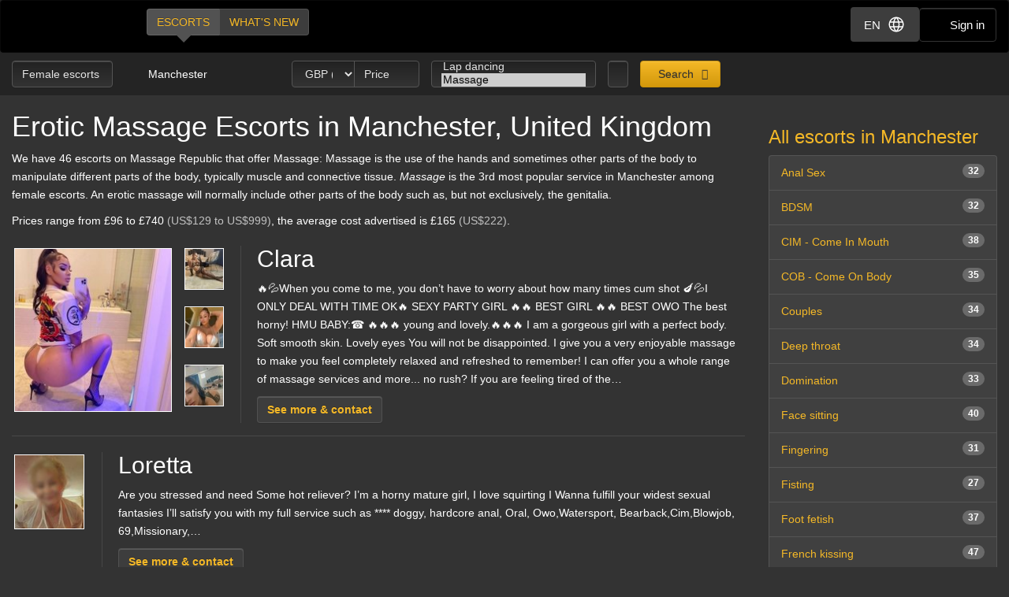

--- FILE ---
content_type: text/html; charset=utf-8
request_url: https://d257pz9kz95xf4.cloudfront.net/massage-female-escorts-in-manchester
body_size: 28558
content:
<!DOCTYPE html>
<html lang="en"><head><meta charset="UTF-8" /><meta content="IE=edge,chrome=1" http-equiv="X-UA-Compatible" /><meta content="width=device-width, initial-scale=1, shrink-to-fit=no" name="viewport" /><title>Massage Manchester, United Kingdom - Escorts</title><meta content="Massage Manchester, United Kingdom - Escorts" property="og:title" /><meta content="yes" name="apple-mobile-web-app-capable" /><meta content="black" name="apple-mobile-web-app-status-bar-style" /><meta content="MR" name="apple-mobile-web-app-title" /><meta content="#000" name="theme-color" /><link href="/favicon.ico" rel="icon" type="image/x-icon" /><link href="https://mrassets.cc/assets/touch-icons/apple-touch-icon-f00c74e77fa4520c164b6beaa7a264c4022d0613c6180eb6e10743a192c60e9c.png" rel="apple-touch-icon" /><link href="https://mrassets.cc/assets/touch-icons/apple-touch-icon-precomposed-f00c74e77fa4520c164b6beaa7a264c4022d0613c6180eb6e10743a192c60e9c.png" rel="apple-touch-icon" /><link href="https://mrassets.cc/assets/touch-icons/apple-touch-icon-57x57-f00c74e77fa4520c164b6beaa7a264c4022d0613c6180eb6e10743a192c60e9c.png" rel="apple-touch-icon" sizes="57x57" /><link href="https://mrassets.cc/assets/touch-icons/apple-touch-icon-114x114-d8bdebe8e9fea1efb4095d155d4e4fe362ac0b90a572b8f0a46dccc394101d5e.png" rel="apple-touch-icon" sizes="114x114" /><link href="https://mrassets.cc/assets/touch-icons/apple-touch-icon-72x72-c2ce095385b14b271481092ba2195fbdedc350725c8d0080e9d2ad4e18386844.png" rel="apple-touch-icon" sizes="72x72" /><link href="https://mrassets.cc/assets/touch-icons/apple-touch-icon-144x144-1aa8a899497f2cfec8d292583c650167844ddc623aa3082b4368b1b1c5cb20e1.png" rel="apple-touch-icon" sizes="144x144" /><link href="https://mrassets.cc/assets/touch-icons/apple-touch-icon-60x60-6e471c6ab4f8d7c687e1a2cf8de1fcd7bee59eeb68a946c180027e30e55da53b.png" rel="apple-touch-icon" sizes="60x60" /><link href="https://mrassets.cc/assets/touch-icons/apple-touch-icon-120x120-ef08bc47c40cabcb95a14dfc54fee72ac73276c35772c70161a525c9aa4243af.png" rel="apple-touch-icon" sizes="120x120" /><link href="https://mrassets.cc/assets/touch-icons/apple-touch-icon-180x180-ae452f6f618f5575c2c8edc6e0bcf67d9469ff491e608abf1386e0809ee3e1c5.png" rel="apple-touch-icon" sizes="120x120" /><link href="https://mrassets.cc/assets/touch-icons/apple-touch-icon-76x76-a757f5a1ed95955cfd3a057705998d5ec084f34c1a07f8f353f3facecc8dfd01.png" rel="apple-touch-icon" sizes="76x76" /><link href="https://mrassets.cc/assets/touch-icons/apple-touch-icon-152x152-0c9d73af55c84c88a1c6b5c9d850aad18112dd8d8b07e46156d109983dc3a9d4.png" rel="apple-touch-icon" sizes="152x152" /><style>html{font-family:sans-serif;-ms-text-size-adjust:100%;-webkit-text-size-adjust:100%;-webkit-tap-highlight-color:transparent;font-size:inherit}body,pre{line-height:1.42857143}body{font:14px/1.7 Helvetica,Arial,sans-serif;background:#333 url(https://mrassets.cc/assets/layout/texture-b9beac30c0dfa74797a20c4f2547cff4c3bc597319acc0c53a60c95abdba3e51.png) top left;margin:0;color:#fff;background-color:#333}footer,header,nav,pre{display:block}a{background-color:transparent;color:#f4b827;text-decoration:none}a:active,a:hover{outline:0}b{font-weight:700}h1{margin:.67em 0}img{border:0;vertical-align:middle}pre{overflow:auto;font-family:Monaco,Menlo,Consolas,"Courier New",monospace,"Apple Color Emoji","Segoe UI Emoji","Segoe UI Symbol","Noto Color Emoji";border-radius:4px;padding:9.5px;margin:0 0 10px;font-size:13px;word-break:break-all;word-wrap:break-word;color:#474747;background-color:#f5f5f5;border:1px solid #ccc}button,input,select{color:inherit;font:inherit;margin:0}button{overflow:visible;-webkit-appearance:button;cursor:pointer}button,select{text-transform:none}button::-moz-focus-inner,input::-moz-focus-inner{border:0;padding:0}input[type=checkbox]{-webkit-box-sizing:border-box;box-sizing:border-box;padding:0;margin:4px 0 0;margin-top:1px \9;line-height:normal}input[type=number]::-webkit-inner-spin-button,input[type=number]::-webkit-outer-spin-button{height:auto}*,:after,:before{-webkit-box-sizing:border-box;box-sizing:border-box}button,input,select{font-family:inherit;font-size:inherit;line-height:inherit}a:focus,a:hover{color:#dca623;text-decoration:underline}a:focus,input[type=checkbox]:focus{outline:5px auto -webkit-focus-ring-color;outline-offset:-2px}.img-responsive{display:block;max-width:100%;height:auto}.sr-only{position:absolute;width:1px;height:1px;margin:-1px;padding:0;overflow:hidden;clip:rect(0,0,0,0);border:0}[role=button]{cursor:pointer}h1,h2,h3,h4{font-weight:500;line-height:1.1;color:inherit}h1,h2,h3{margin-top:20px}h1,h2,h3,h4,ul{margin-bottom:10px}h4{font-size:18px;margin-top:10px}h1{font-size:36px}h2{font-size:30px}h3{font-size:24px}p{margin:0 0 10px}.lead{margin-bottom:20px;font-size:16px;font-weight:300;line-height:1.4}@media (min-width:768px){.lead{font-size:21px}}.small{font-size:85%}.text-left{text-align:left}.text-center{text-align:center}.text-muted{color:#c2c2c2}.listing-li h2,a.page-title h1,ul{margin-top:0}#main-nav,.list-inline{padding-left:0;list-style:none}.list-inline{margin-left:-5px}.list-inline>li{display:inline-block;padding-left:5px;padding-right:5px}abbr[title]{cursor:help;border-bottom:1px dotted #c2c2c2}.container-fluid{margin-right:auto;margin-left:auto;padding-left:15px;padding-right:15px}.container-fluid:after,.container-fluid:before{content:" ";display:table}.container-fluid:after{clear:both}.row{margin-left:-15px;margin-right:-15px}.row:after,.row:before{content:" ";display:table}.row:after{clear:both}.col-md-3,.col-md-9,.col-sm-12,.col-sm-3{position:relative;min-height:1px;padding-left:15px;padding-right:15px}@media (min-width:768px){.col-sm-12,.col-sm-3{float:left}.col-sm-3{width:25%}.col-sm-12{width:100%}}@media (min-width:992px){.col-md-3,.col-md-9{float:left}.col-md-3{width:25%}.col-md-9{width:75%}}label{display:inline-block;max-width:100%;margin-bottom:5px;font-weight:700}select[multiple]{height:auto}.form-control{display:block;font-size:14px;line-height:1.42857143;color:#3d3d3d;width:100%;height:34px;padding:6px 12px;background-color:#fff;background-image:none;border:1px solid #ccc;border-radius:4px;-webkit-box-shadow:inset 0 1px 1px rgba(0,0,0,.075);box-shadow:inset 0 1px 1px rgba(0,0,0,.075);-webkit-transition:border-color ease-in-out .15s,-webkit-box-shadow ease-in-out .15s;transition:border-color ease-in-out .15s,box-shadow ease-in-out .15s;transition:border-color ease-in-out .15s,box-shadow ease-in-out .15s,-webkit-box-shadow ease-in-out .15s}.form-control:focus{border-color:#66afe9;outline:0;-webkit-box-shadow:inset 0 1px 1px rgba(0,0,0,.075),0 0 8px rgba(102,175,233,.6);box-shadow:inset 0 1px 1px rgba(0,0,0,.075),0 0 8px rgba(102,175,233,.6)}.form-control::-webkit-input-placeholder{color:#777;opacity:1}.form-control::-moz-placeholder{color:#777;opacity:1}.form-control:-ms-input-placeholder,.form-control::-ms-input-placeholder{color:#777;opacity:1}.form-control::-ms-expand{border:0;background-color:transparent}.form-group{margin-bottom:15px}.checkbox{position:relative;display:block;margin-top:10px;margin-bottom:10px}.checkbox input[type=checkbox]{margin-top:4px \9;position:static;display:inline;margin-left:0;margin-right:10px}@media (min-width:768px){.form-inline .form-group{display:inline-block;margin-bottom:0;vertical-align:middle}.form-inline .form-control{display:inline-block;width:auto;vertical-align:middle}}.btn{display:inline-block;margin-bottom:0;font-weight:400;text-align:center;vertical-align:middle;-ms-touch-action:manipulation;touch-action:manipulation;cursor:pointer;background-image:none;border:1px solid transparent;white-space:nowrap;padding:6px 12px;font-size:14px;line-height:1.42857143;border-radius:4px;-webkit-user-select:none;-moz-user-select:none;-ms-user-select:none;user-select:none}.btn:active:focus,.btn:focus{outline:5px auto -webkit-focus-ring-color;outline-offset:-2px}.btn:focus,.btn:hover{color:#333;text-decoration:none}.btn:active{outline:0}.btn-primary{color:#333;background-color:#f4b827}.btn-primary:focus{color:#333;border-color:#7c5906}.btn-primary:active{color:#333}.btn-primary:hover{color:#333;background-color:#dd9f0b;border-color:#bb870a}.btn-primary:active:focus,.btn-primary:active:hover{color:#333;background-color:#bb870a;border-color:#7c5906}.btn-primary:active{background-image:none}.btn-lg{padding:10px 16px;font-size:18px;line-height:1.3333333;border-radius:6px}.btn-block{display:block;width:100%}.dropdown{position:relative}.dropdown-menu{position:absolute;top:100%;left:0;display:none;float:left;min-width:160px;padding:5px 0;margin:2px 0 0;list-style:none;font-size:14px;text-align:left;background-color:#fff;border:1px solid #ccc;border:1px solid rgba(0,0,0,.15);border-radius:4px;-webkit-box-shadow:0 6px 12px rgba(0,0,0,.175);box-shadow:0 6px 12px rgba(0,0,0,.175);background-clip:padding-box}.dropdown-menu>li>a{display:block;padding:3px 20px;clear:both;font-weight:400;line-height:1.42857143;color:#474747;white-space:nowrap}.dropdown-menu>li>a:focus,.dropdown-menu>li>a:hover{text-decoration:none;color:#3a3a3a;background-color:#f5f5f5}.dropdown-menu>.active>a,.dropdown-menu>.active>a:focus,.dropdown-menu>.active>a:hover{color:#fff;text-decoration:none;outline:0;background-color:#f4b827}.btn-group{position:relative;display:inline-block;vertical-align:middle}.btn-group>.btn{float:left;position:relative}.btn-group>.btn:active,.btn-group>.btn:focus,.btn-group>.btn:hover{z-index:2}.btn-group .btn+.btn{margin-left:-1px}.btn-group>.btn:first-child{margin-left:0}.btn-group>.btn:first-child:not(:last-child):not(.dropdown-toggle){border-bottom-right-radius:0;border-top-right-radius:0}.btn-group>.btn:last-child:not(:first-child){border-bottom-left-radius:0;border-top-left-radius:0}.nav:after,.nav:before{content:" ";display:table}.nav:after{clear:both}.nav{margin-bottom:0;padding-left:0;list-style:none}.nav>li,.nav>li>a{position:relative;display:block}.nav>li>a{padding:10px 15px}.nav>li>a:focus,.nav>li>a:hover{text-decoration:none;background-color:#333}.nav-pills>li{float:left}.nav-pills>li>a{border-radius:4px}.nav-pills>li+li{margin-left:2px}.nav-pills>li.active>a,.nav-pills>li.active>a:focus,.nav-pills>li.active>a:hover{color:#fff;background-color:#f4b827}.nav-stacked>li{float:none}.nav-stacked>li+li{margin-top:2px;margin-left:0}.navbar{position:relative;min-height:50px;margin-bottom:20px;border:1px solid transparent}.navbar:after,.navbar:before{content:" ";display:table}.navbar:after{clear:both}@media (min-width:768px){.navbar{border-radius:4px}}.navbar-header:after,.navbar-header:before{content:" ";display:table}.navbar-header:after{clear:both}@media (min-width:768px){.navbar-header{float:left}}.container-fluid>.navbar-header{margin-right:-15px;margin-left:-15px}@media (min-width:768px){.container-fluid>.navbar-header{margin-right:0;margin-left:0}}.navbar-brand{float:left;padding:15px;font-size:18px;line-height:20px;height:50px}.navbar-brand:focus,.navbar-brand:hover{text-decoration:none}@media (min-width:768px){.navbar>.container-fluid .navbar-brand{margin-left:-15px}}.navbar-inverse{background-color:#222;border-color:#090909}.navbar-inverse .navbar-brand{color:#e8e8e8}.navbar-inverse .navbar-brand:focus,.navbar-inverse .navbar-brand:hover{color:#fff;background-color:transparent}.badge{display:inline-block;min-width:10px;padding:3px 7px;font-size:12px;font-weight:700;color:#fff;line-height:1;white-space:nowrap;text-align:center;background-color:rgba(204,204,204,.3);border-radius:10px}.list-group-item.active>.badge{color:#f4b827;background-color:#fff}.list-group-item>.badge{float:right}.list-group{margin-bottom:20px;padding-left:0}.list-group-item{position:relative;display:block;padding:10px 15px;margin-bottom:-1px;background-color:#fff;border:1px solid #ddd}.list-group-item:first-child{border-top-right-radius:4px;border-top-left-radius:4px}.list-group-item:last-child{margin-bottom:0;border-bottom-right-radius:4px;border-bottom-left-radius:4px}a.list-group-item{color:#555}a.list-group-item:focus,a.list-group-item:hover{text-decoration:none;color:#555;background-color:#f5f5f5}.list-group-item.active,.list-group-item.active:focus,.list-group-item.active:hover{z-index:2;color:#fff;background-color:#f4b827;border-color:#f4b827}.close{float:right;font-size:21px;font-weight:700;line-height:1;color:#000;text-shadow:0 1px 0 #fff;opacity:.2}.close:focus,.close:hover{color:#000;text-decoration:none;cursor:pointer;opacity:.5}button.close{padding:0;cursor:pointer;background:0 0;border:0;-webkit-appearance:none}.pull-left{float:left!important}.mini span.verified-image:hover span{visibility:hidden}@-ms-viewport{width:device-width}.visible-xs-inline{display:none!important}@media (max-width:767px){.visible-xs-inline{display:inline!important}.hidden-xs{display:none!important}}.fa{display:inline-block;font-family:'FontAwesome'!important;speak:none;font-style:normal;font-weight:400;font-variant:normal;text-transform:none;line-height:1;-webkit-font-smoothing:antialiased;-moz-osx-font-smoothing:grayscale}.fa-lg{font-size:1.33333333em;line-height:.75em;vertical-align:-15%}.fa-fw{width:1.28571429em;text-align:center}.dropdown-menu{z-index:1002}.img-wrapper{max-width:100%}.img-wrapper.mini{min-height:59px}.listing-li .img-wrapper.premium img{width:200px;height:208px}.listing-li .img-wrapper.featured img{width:115px;height:135px}.listing-li .img-wrapper.basic img{width:89px;height:95px}.listing-li .img-wrapper.mini img{width:50px;height:53px}.listing-li .img-wrapper.free img{width:89px;height:95px}span.verified-image{display:inline-block;position:absolute;bottom:0;left:0;z-index:1;background:#f4b827;background:-webkit-gradient(linear,left bottom,right top,color-stop(1%,#f4b827),color-stop(50%,#c3931f),color-stop(51%,transparent));background:linear-gradient(to top right,#f4b827 1%,#c3931f 50%,transparent 51%);width:30px;height:30px;line-height:30px;overflow:hidden;text-transform:uppercase;color:#333;font-weight:700;-webkit-transition:all .25s ease-in-out;transition:all .25s ease-in-out}span.verified-image i{line-height:30px;font-size:2.5em;float:left;margin:0 2px;color:#333;text-shadow:0 0 2px #f4b827}span.verified-image:hover{width:140px;background:-webkit-gradient(linear,left bottom,right top,from(#f4b827),to(#c3931f));background:linear-gradient(to top right,#f4b827,#c3931f);padding-right:2px}span.verified-image span{display:inline-block;visibility:hidden}span.verified-image:hover span{visibility:visible}.mini span.verified-image{width:20px;height:20px;line-height:20px}.mini span.verified-image i{line-height:20px;font-size:1.5em}.mini span.verified-image span{font-size:.85em}.mini span.verified-image:hover{width:20px}@media (min-width:568px){.visible-xxs{display:none}}@media (max-width:767px){.sr-only-xs{position:absolute;width:1px;height:1px;padding:0;overflow:hidden;clip:rect(0,0,0,0);white-space:nowrap;-webkit-clip-path:inset(50%);clip-path:inset(50%);border:0}}a.page-title:hover{color:#fff}.underline{text-decoration:underline}.border-top{border-top:1px solid rgba(255,255,255,.1)}.padding-top{padding-top:20px}.margin-bottom{margin-bottom:20px}.no-margin{margin:0}.nostyle-link,.nostyle-link:hover{color:#fff;text-decoration:none}a.page-title{color:#fff;display:inline-block}@media (max-width:767px){.page-desc-block>p{font-size:12px;line-height:17px}h1{font-size:21px;margin-bottom:8px}h2{font-size:20px}h3{font-size:16px}}.content-wrapper.no-sidebar #content{position:relative;float:left;width:100%;min-height:1px}#content{padding-bottom:10px}h1,h2,h3,h4{font-family:Helvetica,Arial,sans-serif}form input::-webkit-input-placeholder{color:#a9a8a8}form input::-moz-placeholder{color:#a9a8a8}form input:-ms-input-placeholder,form input::-ms-input-placeholder{color:#a9a8a8}.dark-form .btn-dark,.dark-form .form-control,.dark-form .twitter-typeahead{background-color:#333;background:-webkit-gradient(linear,left top,left bottom,from(#222),to(#333));background:linear-gradient(#222,#333);text-shadow:0 -1px 0 rgba(0,0,0,.2);color:#e6e6e6;border:1px solid #555}.dark-form .btn-dark::-webkit-input-placeholder,.dark-form .form-control::-webkit-input-placeholder,.dark-form .select2-container .select2-input::-webkit-input-placeholder{color:#e6e6e6;opacity:1}.dark-form .btn-dark::-moz-placeholder,.dark-form .form-control::-moz-placeholder,.dark-form .select2-container .select2-input::-moz-placeholder{color:#e6e6e6;opacity:1}.dark-form .btn-dark:-ms-input-placeholder,.dark-form .btn-dark::-ms-input-placeholder,.dark-form .form-control:-ms-input-placeholder,.dark-form .form-control::-ms-input-placeholder{color:#e6e6e6;opacity:1}.dark-form .btn-dark:disabled,.dark-form .form-control:disabled{background:#262626;-webkit-transition:none;transition:none;opacity:.65}.dark-form .btn-dark:active,.dark-form .btn-dark:focus,.dark-form .btn-dark:hover,.dark-form .form-control:active,.dark-form .form-control:focus,.dark-form .form-control:hover{background:#333;-webkit-box-shadow:inset 0 3px 5px rgba(0,0,0,.125);box-shadow:inset 0 3px 5px rgba(0,0,0,.125)}.dark-form .btn-dark:disabled,.dark-form .btn-dark:readonly,.dark-form .combobox-box input:readonly,.dark-form .dropdown-element:readonly,.dark-form .form-control:disabled,.dark-form .form-control:readonly,.dark-form .input-group-addon:readonly,.dark-form .my-listings-nav>.my-listing-nav-link-listing:readonly,.dark-form .select-box:readonly{background:#262626;-webkit-transition:none;transition:none;opacity:.65;border:1px solid #555}.dark-form .select2-container .select2-input{border-color:rgba(255,255,255,.1);background-color:#333;background:-webkit-gradient(linear,left top,left bottom,from(#222),to(#333));background:linear-gradient(#222,#333);text-shadow:0 -1px 0 rgba(0,0,0,.2);color:#e6e6e6}.dark-form .select2-container .select2-input:-ms-input-placeholder,.dark-form .select2-container .select2-input::-ms-input-placeholder{color:#e6e6e6;opacity:1}.dark-form .select2-container .select2-input:disabled{background:#262626;-webkit-transition:none;transition:none;opacity:.65}.dark-form .select2-container .select2-input:active,.dark-form .select2-container .select2-input:focus,.dark-form .select2-container .select2-input:hover{background:#333;-webkit-box-shadow:inset 0 3px 5px rgba(0,0,0,.125);box-shadow:inset 0 3px 5px rgba(0,0,0,.125)}.dark-form .select2-container .select2-choice,.dark-form .select2-container .select2-choices{background-color:#333;background:-webkit-gradient(linear,left top,left bottom,from(#222),to(#333));background:linear-gradient(#222,#333);text-shadow:0 -1px 0 rgba(0,0,0,.2);color:#e6e6e6;border:1px solid #555}.dark-form .select2-container .select2-choice::-webkit-input-placeholder,.dark-form .select2-container .select2-choices::-webkit-input-placeholder,.dark-form .tt-input::-webkit-input-placeholder{color:#e6e6e6;opacity:1}.dark-form .select2-container .select2-choices .select2-search-field>input::-webkit-input-placeholder{opacity:1}.dark-form .select2-container .select2-choice::-moz-placeholder,.dark-form .select2-container .select2-choices::-moz-placeholder,.dark-form .tt-input::-moz-placeholder{color:#e6e6e6;opacity:1}.dark-form .select2-container .select2-choices .select2-search-field>input::-moz-placeholder{opacity:1}.dark-form .select2-container .select2-choice:-ms-input-placeholder,.dark-form .select2-container .select2-choice::-ms-input-placeholder,.dark-form .select2-container .select2-choices:-ms-input-placeholder,.dark-form .select2-container .select2-choices::-ms-input-placeholder,.dark-form .tt-input:-ms-input-placeholder,.dark-form .tt-input::-ms-input-placeholder{color:#e6e6e6;opacity:1}.dark-form .select2-container .select2-choices .select2-search-field>input:-ms-input-placeholder,.dark-form .select2-container .select2-choices .select2-search-field>input::-ms-input-placeholder{opacity:1}.dark-form .select2-container .select2-choice:disabled,.dark-form .select2-container .select2-choices .select2-search-field>input:disabled,.dark-form .select2-container .select2-choices:disabled{background:#262626;-webkit-transition:none;transition:none;opacity:.65}.dark-form .tt-input:disabled{background:#262626;-webkit-transition:none;transition:none}.dark-form .select2-container .select2-choice:active,.dark-form .select2-container .select2-choice:focus,.dark-form .select2-container .select2-choice:hover,.dark-form .select2-container .select2-choices .select2-search-field>input:active,.dark-form .select2-container .select2-choices .select2-search-field>input:focus,.dark-form .select2-container .select2-choices .select2-search-field>input:hover,.dark-form .select2-container .select2-choices:active,.dark-form .select2-container .select2-choices:focus,.dark-form .select2-container .select2-choices:hover,.dark-form .tt-input:active,.dark-form .tt-input:focus,.dark-form .tt-input:hover{background:#333;-webkit-box-shadow:inset 0 3px 5px rgba(0,0,0,.125);box-shadow:inset 0 3px 5px rgba(0,0,0,.125)}.dark-form .select2-container .select2-choice .select2-arrow{border:0}.dark-form .select2-container .select2-choices .select2-search-field>input{background-color:#333;background:-webkit-gradient(linear,left top,left bottom,from(#222),to(#333));background:linear-gradient(#222,#333);text-shadow:0 -1px 0 rgba(0,0,0,.2);color:#e6e6e6!important}.dark-form .select2-container .select2-choices .select2-search-field>input::-webkit-input-placeholder{color:#e6e6e6!important}.dark-form .select2-container .select2-choices .select2-search-field>input::-moz-placeholder{color:#e6e6e6!important}.dark-form .select2-container .select2-choices .select2-search-field>input:-ms-input-placeholder,.dark-form .select2-container .select2-choices .select2-search-field>input::-ms-input-placeholder{color:#e6e6e6!important}.dark-form .tt-input{background-color:#333;background:-webkit-gradient(linear,left top,left bottom,from(#222),to(#333));background:linear-gradient(#222,#333);text-shadow:0 -1px 0 rgba(0,0,0,.2);color:#e6e6e6}.dark-form .tt-input:active,.dark-form .tt-input:hover{background-color:#333!important}.dark-form .tt-input:disabled{background-color:#262626!important;opacity:.65!important}.btn.btn-dark{font-family:"Helvetica Neue",Helvetica,Arial,sans-serif,"Apple Color Emoji","Segoe UI Emoji","Segoe UI Symbol","Noto Color Emoji"}#header .nav-bar{margin-bottom:0}.header-nav-buttons--separated{right:15px}.header-nav-buttons--separated .btn-navbar-header{color:#fff;width:initial}#main-nav a:hover,.header-nav-buttons--separated .btn-navbar-header:hover{color:#fff}.btn-navbar-header{margin-right:0;padding:9px 14px;margin-top:8px;margin-bottom:8px;background-color:transparent;background-image:none;border:1px solid transparent;border-radius:4px;border-color:#333;font-size:15px;line-height:23px}.btn-navbar-header:focus{outline:0;background-color:#333}.btn-navbar-header:hover{background-color:#333}.btn-navbar-header .fa{font-size:18px;padding-top:2px;width:20px;line-height:25px}@media (max-width:767px){.btn-navbar-header{width:46px}}#header{background:rgba(0,0,0,.3);margin-bottom:20px}@media (max-width:767px){#header{margin-bottom:10px}}.logo{margin:5px 0;text-indent:-9999px;display:block;width:165px;height:55px;background:url(https://mrassets.cc/assets/layout/logo-3e48185d81fa7334b0e86ee0587c02b6d7d9be1dcc424971186b2e828fbcd85c.png) 0 0 no-repeat}@media (max-width:767px){.logo{margin-left:-10px}}#main-nav{display:inline-block;margin:10px 0 0 20px}@media (max-width:767px){#main-nav{margin:0}}#main-nav a{text-transform:uppercase;margin-bottom:0;-webkit-box-shadow:none!important;box-shadow:none!important}#main-nav a.selected,#main-nav a.selected:active,#main-nav a.selected:focus,#main-nav a.selected:hover{position:relative;background:#525252}#main-nav a.selected:active:before,#main-nav a.selected:before,#main-nav a.selected:focus:before,#main-nav a.selected:hover:before{content:" ";height:0;position:absolute;width:0;top:100%;left:50%;margin-left:-10px;border:10px solid transparent;border-top-color:#525252}.navbar-inverse{background:#000;margin:0}.nav-bar{z-index:2;padding:10px 0;position:relative}@media (max-width:767px){.logo{margin-left:-10px}.container-fluid>.navbar-header{margin-left:0;margin-right:0}#main-nav,#main-nav a{display:block}#main-nav a{width:50%}}@media (min-width:768px){.listing-li .img-wrapper.premium img{width:200px;height:208px}.listing-li .img-wrapper.featured img{width:115px;height:135px}.listing-li .img-wrapper.basic img{width:89px;height:95px}.listing-li .img-wrapper.mini img{width:50px;height:53px}.listing-li .img-wrapper.free img{width:89px;height:95px}}.img-wrapper{display:inline-block;position:relative;padding:3px;text-align:center;color:#c2c2c2;font-size:85%}.img-wrapper img{display:inline-block;border:1px solid #fff;line-height:1;min-height:1px}.listing-li{border-bottom:1px solid rgba(255,255,255,.1);padding-bottom:20px;margin-bottom:20px;overflow:hidden}.listing-li:first-child{padding-top:20px}.listing-li h2 .badge{font-weight:400;margin-left:10px;background:#3d3d3d;vertical-align:middle}.listing-li h2 .badge i{font-size:.9375rem}.listing-li h2 .badge i:last-child{margin-right:0}.listing-li h2 .badge span{margin-left:5px}.listing-li>.thumbs,.listing-li>.thumbs>.main-thumbs{float:left}.listing-li>.thumbs>.other-thumbs{margin-left:10px}.listing-li>.thumbs>.other-thumbs>.thumb{clear:left}.listing-li.featured>.thumbs>.other-thumbs>.thumb,.listing-li.premium>.thumbs>.other-thumbs>.thumb{margin-bottom:15px}.listing-li.featured>.thumbs>.other-thumbs>.thumb:last-child,.listing-li.premium>.thumbs>.other-thumbs>.thumb:last-child{margin-bottom:0}.listing-li .see-more>a{font-family:Helvetica,Arial,sans-serif;font-weight:700}@media (min-width:568px){.listing-li .listing-info{margin-left:20px;padding-left:20px;border-left:1px solid rgba(255,255,255,.1)}.listing-li.premium>.listing-info-wrapper{padding-left:270px}.listing-li.featured>.listing-info-wrapper{padding-left:185px}.listing-li.basic .listing-info-wrapper,.listing-li.free .listing-info-wrapper{padding-left:94px}}@media (max-width:567px){.listing-li{padding-bottom:12px;margin-bottom:12px;text-align:center}.listing-li>.thumbs{float:none;border-right:none;padding-right:0;margin:0 auto;display:inline-block}.listing-li>.listing-info-wrapper>.listing-info{display:none}}.listings-spots .spot{background-color:rgba(0,0,0,.2);position:relative;border-radius:15px}.listings-spots{--placeholder-color: #8e8e8e;--skeleton-height: 20px}.listings-spots.listing-spots--minimal .spot{border-radius:0}.listings-spots.listing-spots--minimal .spot .listing-li--spot{background:#daa52029;border-radius:0}.listings-spots.listing-spots--minimal .spot .listing-li--spot .img-wrapper img{border:2px solid #daa520}.upgrade-type:has(input:checked){background:rgba(184,194,214,.1)}@media (max-width:767px){#user-reviews .answer-block:has(.payment-options),.activity-stream-full .answer-block:has(.payment-options),.block:has(.payment-options),.listing-question .answer-block:has(.payment-options),.my-listings-questions .answer-block:has(.payment-options),.my-listings-reviews .answer-block:has(.payment-options),.payment-options-box:has(.payment-options),.styled-questions .answer-block:has(.payment-options),.title-block:has(.payment-options){margin:0 -.5rem;border-radius:.375rem}}.payment-options li:has(input.payment-option-input:checked){background-color:rgba(0,0,0,.25);border-color:#c9910a;-webkit-box-shadow:0 6px 16px rgba(0,0,0,.15);box-shadow:0 6px 16px rgba(0,0,0,.15);-webkit-transform:scale(1.05);transform:scale(1.05)}.payment-options li:not(:has(input.payment-option-input:checked)):hover{background-color:rgba(0,0,0,.25);-webkit-transition:background-color .1s ease-in;transition:background-color .1s ease-in}img.gemoji{width:1.429em;height:1.429em;margin-left:2px;-webkit-user-drag:none}.select2-container{margin:0;position:relative;display:inline-block;vertical-align:middle}.select2-container,.select2-search,.select2-search input{-webkit-box-sizing:border-box;box-sizing:border-box}.select2-container .select2-choice{display:block;overflow:hidden;position:relative;border:1px solid #aaa;white-space:nowrap;text-decoration:none;background-clip:padding-box;-webkit-user-select:none;-moz-user-select:none;-ms-user-select:none;user-select:none;background:#fff -webkit-gradient(linear,left bottom,left top,from(#eee),color-stop(50%,#fff));background:#fff linear-gradient(to top,#eee 0%,#fff 50%)}.select2-container .select2-choice>.select2-chosen{margin-right:26px;display:block;overflow:hidden;white-space:nowrap;text-overflow:ellipsis;float:none;width:auto}.select2-container .select2-choice abbr{display:none;width:12px;height:12px;position:absolute;right:24px;font-size:1px;text-decoration:none;border:0;background:url(https://mrassets.cc/assets/select2/select2-8dbd849db3252358fd08db3cc9251185373125f6a045d6a33293c24b8de57dee.png) top right no-repeat;cursor:pointer;outline:0}.select2-container .select2-choice abbr:hover{background-position:right -11px;cursor:pointer}.select2-container .select2-choice .select2-arrow{display:inline-block;width:18px;height:100%;position:absolute;right:0;top:0;border-radius:0 4px 4px 0;background-clip:padding-box;background:#ccc -webkit-gradient(linear,left bottom,left top,from(#ccc),color-stop(60%,#eee));background:#ccc linear-gradient(to top,#ccc 0%,#eee 60%)}.select2-container .select2-choice .select2-arrow b{display:block;width:100%;height:100%;background:url(https://mrassets.cc/assets/select2/select2-8dbd849db3252358fd08db3cc9251185373125f6a045d6a33293c24b8de57dee.png) no-repeat 0 1px}.select2-search{display:inline-block;width:100%;min-height:26px;margin:0;padding-left:4px;padding-right:4px;position:relative;z-index:10000;white-space:nowrap}.select2-container-multi .select2-choices,.select2-search input{height:auto!important;margin:0;border:1px solid #aaa;min-height:26px}.select2-search input{width:100%;outline:0;font-size:1em;-webkit-box-shadow:none;box-shadow:none;background:url(https://mrassets.cc/assets/select2/select2-8dbd849db3252358fd08db3cc9251185373125f6a045d6a33293c24b8de57dee.png) no-repeat 100% -22px,-webkit-gradient(linear,left top,left bottom,color-stop(85%,#fff),color-stop(99%,#eee)) 0 0;background:url(https://mrassets.cc/assets/select2/select2-8dbd849db3252358fd08db3cc9251185373125f6a045d6a33293c24b8de57dee.png) no-repeat 100% -22px,linear-gradient(to bottom,#fff 85%,#eee 99%) 0 0;padding:4px 20px 4px 5px}.select2-hidden-accessible{border:0;clip:rect(0 0 0 0);height:1px;margin:-1px;overflow:hidden;padding:0;position:absolute;width:1px}.select2-container-multi .select2-choices{padding:0 5px 0 0;position:relative;cursor:text;overflow:hidden;background:#fff -webkit-gradient(linear,left top,left bottom,color-stop(1%,#eee),color-stop(15%,#fff));background:#fff linear-gradient(to bottom,#eee 1%,#fff 15%)}.select2-container-multi .select2-choices li{float:left;list-style:none}.select2-container-multi .select2-choices .select2-search-field{margin:0;padding:0;white-space:nowrap}.select2-container-multi .select2-choices .select2-search-field input{padding:5px;font-family:sans-serif;font-size:100%;color:#666;outline:0;border:0;-webkit-box-shadow:none;box-shadow:none;background:0 0!important}.select2-container-multi .select2-choices .select2-search-choice{padding:3px 5px 3px 18px;margin:3px 0 3px 5px;position:relative;line-height:13px;cursor:default;border:1px solid #aaa;border-radius:3px;-webkit-box-shadow:0 0 2px #fff inset,0 1px 0 rgba(0,0,0,.05);box-shadow:0 0 2px #fff inset,0 1px 0 rgba(0,0,0,.05);background-clip:padding-box;-webkit-user-select:none;-moz-user-select:none;-ms-user-select:none;user-select:none;background:#e4e4e4 -webkit-gradient(linear,left top,left bottom,color-stop(20%,#f4f4f4),color-stop(50%,#f0f0f0),color-stop(52%,#e8e8e8),to(#eee));background:#e4e4e4 linear-gradient(to bottom,#f4f4f4 20%,#f0f0f0 50%,#e8e8e8 52%,#eee 100%)}.select2-search-choice-close{display:block;width:12px;height:13px;position:absolute;right:3px;font-size:1px;outline:0;background:url(https://mrassets.cc/assets/select2/select2-8dbd849db3252358fd08db3cc9251185373125f6a045d6a33293c24b8de57dee.png) right top no-repeat}.select2-container-multi .select2-search-choice-close{left:3px}.select2-container-multi .select2-choices .select2-search-choice .select2-search-choice-close:hover{background-position:right -11px}.select2-offscreen,.select2-offscreen:focus{clip:rect(0 0 0 0)!important;border:0!important;margin:0!important;padding:0!important;overflow:hidden!important;outline:0!important;left:0!important;top:0!important}.select2-display-none{display:none}@media only screen and (-webkit-min-device-pixel-ratio:2),only screen and (min-resolution:2dppx){.select2-container .select2-choice .select2-arrow b,.select2-container .select2-choice abbr,.select2-search input,.select2-search-choice-close{background-image:url(https://mrassets.cc/assets/select2/select2x2-c0fb39605605e0646ac56e13cf7f6feb1f0eb50c19812ba720e0361bd7940ce7.png)!important;background-size:60px 40px!important}.select2-search input{background-position:100% -21px!important}}.select2-container.form-control{background:0 0;-webkit-box-shadow:none;box-shadow:none;border:0;display:block;margin:0;padding:0}.select2-container .select2-choice,.select2-container .select2-choices,.select2-container .select2-choices .select2-search-field input{background:0 0;padding:0}.select2-container .select2-choice,.select2-container .select2-choices,.select2-container .select2-choices .select2-search-field input,.select2-search input{border-color:#ccc;border-radius:4px;color:#3d3d3d;font-family:"Helvetica Neue",Helvetica,Arial,sans-serif,"Apple Color Emoji","Segoe UI Emoji","Segoe UI Symbol","Noto Color Emoji";background-color:#fff;-webkit-box-shadow:inset 0 1px 1px rgba(0,0,0,.075);box-shadow:inset 0 1px 1px rgba(0,0,0,.075)}.select2-container .select2-choices .select2-search-field input{-webkit-box-shadow:none;box-shadow:none}.select2-container .select2-choice{height:34px;line-height:1.42857143}.select2-container.select2-container-multi.form-control{height:auto}.select2-container-multi .select2-choices .select2-search-field input{height:32px;margin:0}.select2-choice>span:first-child,.select2-chosen,.select2-container .select2-choices .select2-search-field input{padding:6px 12px}.select2-container-multi .select2-choices .select2-search-choice{margin-top:5px;margin-bottom:3px}.select2-container .select2-choice .select2-arrow{border-left:none;background:0 0}.select2-container .select2-choice .select2-arrow b{background-position:0 3px}.select2-container-multi .select2-choices .select2-search-choice{color:#3d3d3d;background:#fff;border-color:#ccc;-webkit-box-shadow:none;box-shadow:none}.select2-search-choice-close{margin-top:-7px;top:50%}.select2-container .select2-choice abbr{top:50%}.select2-offscreen,.select2-offscreen:focus{width:1px!important;height:1px!important;position:absolute!important}.select2-input::-webkit-input-placeholder{color:#777;opacity:1}.select2-input::-moz-placeholder{color:#777;opacity:1}.select2-input:-ms-input-placeholder,.select2-input::-ms-input-placeholder{color:#777;opacity:1}.select2-search-field>input.select2-input::-webkit-input-placeholder{color:#777!important;opacity:1}.select2-search-field>input.select2-input::-moz-placeholder{color:#777!important;opacity:1}.select2-search-field>input.select2-input:-ms-input-placeholder,.select2-search-field>input.select2-input::-ms-input-placeholder{color:#777!important;opacity:1}.select2-no-results{padding:4px 12px}.select2-hidden-accessible{visibility:hidden}.list-group-dark a.list-group-item,a.btn-dark{color:#f4b827}.dropdown--lang .btn{-webkit-box-shadow:none;box-shadow:none;border-color:transparent}.dropdown--lang .dropdown-menu.nav{min-width:initial;border-color:#494949}.select2-choices>.select2-search-field{min-width:148px}.dropdown-gender-menu{min-width:168px}@media (max-width:767px){.dropdown-gender-menu,.primary-search-gender>.btn,.select2-choices>.select2-search-field{min-width:100%}.primary-search-gender>.btn{position:relative;text-align:left}.primary-search-gender>.btn .fa{position:absolute;right:5px;top:8px}}.num-range{display:block}.num-range-from,.num-range-to{display:inline-block;width:50%;vertical-align:top}@media (min-width:768px) and (max-width:991px){.num-range-from{width:55%}}.num-range-to{padding-left:1px}@media (min-width:768px) and (max-width:991px){.num-range-to{width:45%}}.search-bar--gender{min-height:34px;vertical-align:middle}.listings-primary-search .form-control[multiple],.listings-search-advanced-fields .form-control[multiple]{background-color:#333;background:-webkit-gradient(linear,left top,left bottom,from(#222),to(#333));background:linear-gradient(#222,#333);text-shadow:0 -1px 0 rgba(0,0,0,.2);color:#e6e6e6;border:1px solid #555;max-height:34px;vertical-align:middle;width:100%}.listings-primary-search .form-control[multiple]::-webkit-input-placeholder,.listings-search-advanced-fields .form-control[multiple]::-webkit-input-placeholder{color:#e6e6e6;opacity:1}.listings-primary-search .form-control[multiple]::-moz-placeholder,.listings-search-advanced-fields .form-control[multiple]::-moz-placeholder{color:#e6e6e6;opacity:1}.listings-primary-search .form-control[multiple]:-ms-input-placeholder,.listings-primary-search .form-control[multiple]::-ms-input-placeholder,.listings-search-advanced-fields .form-control[multiple]:-ms-input-placeholder,.listings-search-advanced-fields .form-control[multiple]::-ms-input-placeholder{color:#e6e6e6;opacity:1}.listings-primary-search .form-control[multiple]:disabled,.listings-search-advanced-fields .form-control[multiple]:disabled{background:#262626;-webkit-transition:none;transition:none;opacity:.65}.listings-primary-search .form-control[multiple]:active,.listings-primary-search .form-control[multiple]:focus,.listings-primary-search .form-control[multiple]:hover,.listings-search-advanced-fields .form-control[multiple]:active,.listings-search-advanced-fields .form-control[multiple]:focus,.listings-search-advanced-fields .form-control[multiple]:hover{background:#333;-webkit-box-shadow:inset 0 3px 5px rgba(0,0,0,.125);box-shadow:inset 0 3px 5px rgba(0,0,0,.125)}.listings-search-advanced-fields .verified-label{background:-webkit-gradient(linear,left bottom,right top,from(#f4b827),to(#c3931f));background:linear-gradient(to top right,#f4b827,#c3931f);color:#333;font-weight:700;text-transform:uppercase;border-radius:3px}.listings-primary-search{min-height:34px}.listings-primary-search .q_services_include_all>select{width:196px}.listings-primary-search .price-control>select{margin-right:-1px;width:81px}.listings-primary-search .action-group{display:inline;vertical-align:top}.listings-primary-search .action-group .btn:last-child{margin-right:0;height:34px;min-width:102px}.listings-primary-search .action-group>.btn,.listings-primary-search .form-group{margin-right:15px}@media (max-width:767px){.listings-primary-search .action-group>.btn,.listings-primary-search .form-group{margin-right:0}.listings-primary-search .typeahead-city-wrapper{display:block}}@media (min-width:768px) and (max-width:1199px){.listings-primary-search .typeahead-city-wrapper{max-width:160px}}.listings-search-main-fields-secondary{display:inline}@media (max-width:767px){.listings-search-main-fields-secondary{display:none}}.typeahead-city-wrapper{vertical-align:top}.typeahead-city-wrapper .twitter-typeahead{padding:0;z-index:3}.typeahead-city-wrapper .tt-hint,.typeahead-city-wrapper .tt-input,.typeahead-city-wrapper .typeahead-city{display:block;width:100%!important;height:100%;background-color:transparent!important;-webkit-box-sizing:border-box;box-sizing:border-box;padding-left:29px;padding-right:6px;font-size:14px;line-height:1.42857143;border:1px solid transparent;border-radius:4px}.tt-dropdown-menu{min-width:300px;background:#333;border:1px solid #555;z-index:1002;opacity:0;text-align:left}.tt-dropdown-menu .tt-dataset-location{color:#fff}.search-form .tt-dropdown-menu{min-width:200px}@media (max-width:767px){.search-form .tt-dropdown-menu{min-width:100%}}.price-control:after{content:" ";display:block;clear:left}.price-control>.currency-select-container{display:inline-block;max-width:86px;margin-right:-1px}.price-control>.price-currency{display:inline-block;width:auto}.price-control>.price-amount{display:inline-block;max-width:83px;margin-left:0;vertical-align:top}.price-control>.price-amount:focus{z-index:1000}.price-control .price-currency+.price-amount{border-top-left-radius:0;border-bottom-left-radius:0;margin-left:-1px}.price-control .currency-select-container:first-child a,.price-control .price-currency:first-child{border-top-right-radius:0;border-bottom-right-radius:0}.currency-select-dropdown{min-width:120px}.list-group-dark .list-group-item{background-color:#404040;border-color:rgba(255,255,255,.1);color:#fff}.list-group-dark .list-group-item>.badge{background-color:rgba(204,204,204,.3)}.list-group-dark .list-group-item.active>.badge{color:#fff;background-color:rgba(204,204,204,.4)}.list-group-dark a.list-group-item.active{background-color:#666}.list-group-dark a.list-group-item:focus,.list-group-dark a.list-group-item:hover{background-color:#595959}.btn-dark{background:#3d3d3d;border-color:rgba(255,255,255,.1);color:#fff}.btn-dark:active,.btn-dark:focus,.btn-dark:hover{background:#474747;border-color:rgba(255,255,255,.1);color:#fff}.btn{text-shadow:0 -1px 0 rgba(0,0,0,.2);-webkit-box-shadow:inset 0 1px 0 rgba(255,255,255,.15),0 1px 1px rgba(0,0,0,.075);box-shadow:inset 0 1px 0 rgba(255,255,255,.15),0 1px 1px rgba(0,0,0,.075)}.btn:active{background-image:none;-webkit-box-shadow:inset 0 3px 5px rgba(0,0,0,.125);box-shadow:inset 0 3px 5px rgba(0,0,0,.125)}.btn-primary{background:#f4b827 -webkit-gradient(linear,left top,left bottom,from(#f4b827),to(#d3980b)) repeat-x;background:#f4b827 linear-gradient(#f4b827,#d3980b) repeat-x;border-color:#c9910a}.btn-primary:focus,.btn-primary:hover{background-color:#d3980b;background-position:0 -15px}.btn-primary:active{background-color:#d3980b;border-color:#c9910a}form .btn-primary[data-btn-submit]:after{font-family:FontAwesome!important;content:" \e94c";opacity:.8;display:inline-block;margin-left:10px;height:18px;width:5px}form .btn-lg.btn-primary[data-btn-submit]::after{height:22px}.badge{border-radius:50rem;vertical-align:baseline}#age-check .logo{margin:0 auto 12px}#age-check .age-check-warning{font-weight:700}.nav.nav-dark{background-color:#333;border:1px solid rgba(255,255,255,.1);border-radius:2px}.nav.nav-dark>li>a{border-radius:0;color:#fff;background-color:#333}.nav.nav-dark>li:hover>a{background-color:rgba(166,166,166,.1)}.nav.nav-dark>li.active>a{background-color:rgba(255,255,255,.1)}.form-group{margin-bottom:.5rem}.block__local-payments label:has(input[type=radio]){border:1px solid #999;-webkit-transition:border-color .25s ease,background-color .25s ease,opacity .25s ease,-webkit-transform .25s ease,-webkit-box-shadow .25s ease;transition:transform .25s ease,box-shadow .25s ease,border-color .25s ease,background-color .25s ease,opacity .25s ease;transition:transform .25s ease,box-shadow .25s ease,border-color .25s ease,background-color .25s ease,opacity .25s ease,-webkit-transform .25s ease,-webkit-box-shadow .25s ease}.block__local-payments label:has(input[type=radio]):has(input:checked),.block__local-payments label:has(input[type=radio]):hover{background-color:#000}.block__local-payments label:has(input[type=radio]):hover{border-color:#e6e5e5}.block__local-payments label:has(input[type=radio]):has(input:checked){-webkit-transform:scale(1.05);transform:scale(1.05);border-color:#c9910a}.block__local-payments label:has(input[type=radio]).unavailable{opacity:.3;pointer-events:none}.d-none{display:none!important}.d-inline{display:inline!important}.d-flex{display:-webkit-box!important;display:-ms-flexbox!important;display:flex!important}.d-inline-flex{display:-webkit-inline-box!important;display:-ms-inline-flexbox!important;display:inline-flex!important}@media (min-width:576px){.d-sm-inline{display:inline!important}}.mb-0{margin-bottom:0!important}.mr-1{margin-right:.25rem!important}.mt-2{margin-top:.5rem!important}.mr-2{margin-right:.5rem!important}.ml-2{margin-left:.5rem!important}.mb-3{margin-bottom:1rem!important}.mb-4{margin-bottom:1.5rem!important}.p-0{padding:0!important}.py-0{padding-top:0!important;padding-bottom:0!important}.py-1{padding-top:.25rem!important;padding-bottom:.25rem!important}.pr-2,.px-2{padding-right:.5rem!important}.px-2{padding-left:.5rem!important}.p-3{padding:1rem!important}.pt-3,.py-3{padding-top:1rem!important}.pb-3,.py-3{padding-bottom:1rem!important}.px-4{padding-right:1.5rem!important;padding-left:1.5rem!important}.mx-n2{margin-right:-.5rem!important;margin-left:-.5rem!important}@media (min-width:576px){.mx-sm-0{margin-right:0!important;margin-left:0!important}.px-sm-3{padding-right:1rem!important;padding-left:1rem!important}}.flex-wrap{-ms-flex-wrap:wrap!important;flex-wrap:wrap!important}.justify-content-center{-webkit-box-pack:center!important;-ms-flex-pack:center!important;justify-content:center!important}.align-items-start{-webkit-box-align:start!important;-ms-flex-align:start!important;align-items:flex-start!important}.align-items-center{-webkit-box-align:center!important;-ms-flex-align:center!important;align-items:center!important}.w-100{width:100%!important}.fw-bold{font-weight:700!important}.gap-2{gap:.5rem!important}.gap-3{gap:1rem!important}@media (min-width:567px){.gap-sm-3{gap:1rem!important}}.gap-4{gap:1.5rem!important}.position-absolute{position:absolute}.content-wrapper.no-sidebar #content{padding:0}.position-relative{position:relative}.container-fluid{max-width:1340px}[role=button],a,button,input,label,select{-ms-touch-action:manipulation;touch-action:manipulation}nav{height:auto!important}.modal{display:none}.fs{visibility:hidden}.tooltip{position:absolute}</style><script>!function(a){"use strict";var b=function(b,c,d){function e(a){return h.body?a():void setTimeout(function(){e(a)})}function f(){i.addEventListener&&i.removeEventListener("load",f),i.media=d||"all"}var g,h=a.document,i=h.createElement("link");if(c)g=c;else{var j=(h.body||h.getElementsByTagName("head")[0]).childNodes;g=j[j.length-1]}var k=h.styleSheets;i.rel="stylesheet",i.href=b,i.media="only x",e(function(){g.parentNode.insertBefore(i,c?g:g.nextSibling)});var l=function(a){for(var b=i.href,c=k.length;c--;)if(k[c].href===b)return a();setTimeout(function(){l(a)})};return i.addEventListener&&i.addEventListener("load",f),i.onloadcssdefined=l,l(f),i};"undefined"!=typeof exports?exports.loadCSS=b:a.loadCSS=b}("undefined"!=typeof global?global:this);
!function(a){if(a.loadCSS){var b=loadCSS.relpreload={};if(b.support=function(){try{return a.document.createElement("link").relList.supports("preload")}catch(b){return!1}},b.poly=function(){for(var b=a.document.getElementsByTagName("link"),c=0;c<b.length;c++){var d=b[c];"preload"===d.rel&&"style"===d.getAttribute("as")&&(a.loadCSS(d.href,d,d.getAttribute("media")),d.rel=null)}},!b.support()){b.poly();var c=a.setInterval(b.poly,300);a.addEventListener&&a.addEventListener("load",function(){b.poly(),a.clearInterval(c)}),a.attachEvent&&a.attachEvent("onload",function(){a.clearInterval(c)})}}}(this);

loadCSS('https://mrassets.cc/assets/application-80466845882030b792baed47c4b136cdaf0c91cb18d57fb6139eacb7f232d49a.css');
head_ = document.getElementsByTagName("head")[0];for (var i = 0; i < head_.children.length; i++) {if (head_.children[i].getAttribute("media") === 'screen') {head_.appendChild(head_.children[i]);break;}}</script><noscript><link rel="stylesheet" media="screen" href="https://mrassets.cc/assets/application-80466845882030b792baed47c4b136cdaf0c91cb18d57fb6139eacb7f232d49a.css" /></noscript><link rel="stylesheet" media="print" href="https://mrassets.cc/assets/print-4594246b252f28c9d42c68f0a98c568a88d93d25b4591053daebe4944c3a660a.css" data-turbolinks-track="reload" /><link href="https://massagerepublic.com/massage-female-escorts-in-manchester" rel="canonical" /><script src="https://mrassets.cc/assets/application-3693bd1f506977646186d5d070af4da22ab1fe3bd679bc99405d87800abf61bd.js" data-turbolinks-track="reload" defer="defer"></script><meta content="no-preview" name="turbolinks-cache-control" /></head><body data-action="index_of_fetish" data-turbolinks="false"><script async src="https://www.googletagmanager.com/gtag/js?id=G-49CRE37SFG"></script>
    <script data-turbolinks-eval="false">window.dataLayer = window.dataLayer || [];
function gtag(){dataLayer.push(arguments);}
gtag('js', new Date());
gtag('config', 'G-49CRE37SFG');
</script><script>this.app||(this.app={});this.app.data||(this.app.data={});this.app.data.locale='en';this.app.data.genderKey="female";this.app.domain='massagerepublic.com';this.app.accountEmail=null;this.app.location={"name":"Manchester","id":678,"url":"manchester"};
</script><header id="header"><div class="navbar navbar-inverse" role="navigation"><div class="container-fluid"><div class="navbar-header"><div class="header-nav-buttons--separated position-absolute d-flex align-items-center gap-2 gap-sm-3"><div class="dropdown dropdown--lang"><button aria-expanded="false" aria-haspopup="true" class="btn btn-dark btn-navbar-header d-flex align-items-center px-2 px-sm-3" data-toggle="dropdown" id="langSwitch" type="button">EN<svg class="ml-2" xmlns="http://www.w3.org/2000/svg" height="24" viewBox="0 -960 960 960" width="24"><path fill="#FFFFFF" d="M480-100.001q-78.154 0-147.499-29.962-69.346-29.961-120.962-81.576-51.615-51.616-81.576-120.962Q100.001-401.846 100.001-480q0-78.769 29.962-147.807 29.961-69.038 81.576-120.654 51.616-51.615 120.962-81.576Q401.846-859.999 480-859.999q78.769 0 147.807 29.962 69.038 29.961 120.654 81.576 51.615 51.616 81.576 120.654Q859.999-558.769 859.999-480q0 78.154-29.962 147.499-29.961 69.346-81.576 120.962-51.616 51.615-120.654 81.576Q558.769-100.001 480-100.001Zm0-60.845q30.616-40.616 51.539-81.924 20.923-41.308 34.077-90.308H394.384q13.923 50.539 34.462 91.847 20.538 41.308 51.154 80.385Zm-77.46-11q-23-33-41.308-75.039t-28.462-86.193H197.076q31.693 62.309 85.001 104.694 53.309 42.385 120.463 56.538Zm154.92 0q67.154-14.153 120.463-56.538 53.308-42.385 85.001-104.694H627.23q-12.077 44.539-30.385 86.578t-39.385 74.654Zm-385.537-221.23h148.693q-3.769-22.308-5.461-43.731-1.692-21.424-1.692-43.193t1.692-43.193q1.692-21.423 5.461-43.731H171.923q-5.769 20.385-8.846 42.385Q160-502.539 160-480t3.077 44.539q3.077 22 8.846 42.385Zm208.692 0h198.77q3.769-22.308 5.462-43.347 1.692-21.038 1.692-43.577 0-22.539-1.692-43.577-1.693-21.039-5.462-43.347h-198.77q-3.769 22.308-5.462 43.347-1.692 21.038-1.692 43.577 0 22.539 1.692 43.577 1.693 21.039 5.462 43.347Zm258.769 0h148.693q5.769-20.385 8.846-42.385Q800-457.461 800-480t-3.077-44.539q-3.077-22-8.846-42.385H639.384q3.769 22.308 5.461 43.731 1.692 21.424 1.692 43.193t-1.692 43.193q-1.692 21.423-5.461 43.731ZM627.23-626.922h135.694Q730.846-690 678.5-731.616q-52.347-41.615-121.04-56.923 23 34.923 40.923 76.385 17.924 41.462 28.847 85.232Zm-232.846 0h171.232q-13.923-50.154-35.039-92.424-21.115-42.269-50.577-79.808-29.462 37.539-50.577 79.808-21.116 42.27-35.039 92.424Zm-197.308 0H332.77q10.923-43.77 28.847-85.232 17.923-41.462 40.923-76.385-69.077 15.308-121.232 57.116-52.154 41.808-84.232 104.501Z"/></svg></button><ul aria-labelledby="langSwitch" class="dropdown-menu nav nav-dark w-100"><li><a href='https://massagerepublic.com/es/massage-female-escorts-in-manchester' rel="alternate" hreflang="es">ES</a></li></ul></div><a class="btn btn-navbar-header" href="/sign-in"><i class="fa fa-user"></i> <span class="sr-only-xs">Sign in</span></a></div><a class="logo navbar-brand" href="/">Dubai Escorts at Massage Republic</a></div><div class="btn-group" id="main-nav"><a class="btn btn-dark lead selected" href="/female-escorts-in-manchester">Escorts</a><a class="btn btn-dark lead" href="/female-escort-news-in-manchester">What&#39;s new</a></div></div></div><form class="simple_form listings-search-form search-form nav-bar dark-form form-inline" id="browse-search" novalidate="novalidate" action="/female-escorts-in-manchester" accept-charset="UTF-8" method="get"><div class="container-fluid"><div class="listings-primary-search"><div class="visible-xs-inline"><a class="btn btn-dark btn-block" href="/search-female-escorts" tabindex="3"><i class="fa fa-search fa-fw"></i>Search for escorts</a></div><div class="action-group hidden-xs"><div class="form-group dropdown primary-search-gender"><button class="btn btn-dark search-bar--gender" data-toggle="dropdown" tabindex="2" type="button">Female escorts <i class="fa fa-caret-down"></i></button><ul class="dropdown-menu nav nav-pills nav-stacked nav-dark dropdown-gender-menu"><li class="active"><a href="/female-escorts-in-manchester" title="Escorts in Manchester">Female escorts </a></li><li><a href="/male-escorts-in-manchester" title="Gay escorts in Manchester">Male escorts </a></li><li><a href="/shemale-escorts-in-manchester" title="Escort shemales in Manchester">Shemale escorts </a></li></ul></div><div class="form-group city required q_city_name_eq primary-search-city">    <div class='typeahead-city-wrapper'>
      <input tabindex="2" class="city required search-bar--city typeahead-dark typeahead-city" autocomplete="off" data-exclude-countries="us,pl,ru,by" data-empty="No results" placeholder="Type city..." data-placeholder="Type city..." type="text" data-tt-selected-url="manchester" value="Manchester" name="q[city_name_eq]" id="q_city_name_eq" />
    </div>
</div><div class="listings-search-main-fields-secondary"><div class="form-group"><div class="price-control" title="Price / hour"><select data-currency-combobox="true" tabindex="6" autocomplete="off" class="price-currency form-control" name="q[price_search_lteq_currency_eq]" id="q_price_search_lteq_currency_eq"><option value="AED">AED (د.إ) </option>
<option value="AFN">AFN (؋) </option>
<option value="ALL">ALL (L) </option>
<option value="AMD">AMD (դր.) </option>
<option value="ANG">ANG (&#x0192;) </option>
<option value="AOA">AOA (Kz) </option>
<option value="ARS">ARS ($) </option>
<option value="AUD">AUD ($) </option>
<option value="AWG">AWG (&#x0192;) </option>
<option value="AZN">AZN (₼) </option>
<option value="BAM">BAM (КМ) </option>
<option value="BBD">BBD ($) </option>
<option value="BDT">BDT (৳) </option>
<option value="BGN">BGN (лв.) </option>
<option value="BHD">BHD (د.ب) </option>
<option value="BIF">BIF (Fr) </option>
<option value="BMD">BMD ($) </option>
<option value="BND">BND ($) </option>
<option value="BOB">BOB (Bs.) </option>
<option value="BRL">BRL (R$) </option>
<option value="BSD">BSD ($) </option>
<option value="BTN">BTN (Nu.) </option>
<option value="BWP">BWP (P) </option>
<option value="BYN">BYN (Br) </option>
<option value="BYR">BYR (Br) </option>
<option value="BZD">BZD ($) </option>
<option value="CAD">CAD ($) </option>
<option value="CDF">CDF (Fr) </option>
<option value="CHF">CHF (CHF) </option>
<option value="CLF">CLF (&#x20B1;) </option>
<option value="CLP">CLP (&#36;) </option>
<option value="CNY">CNY (￥) </option>
<option value="COP">COP (&#36;) </option>
<option value="CRC">CRC (&#x20A1;) </option>
<option value="CUC">CUC ($) </option>
<option value="CUP">CUP (&#x20B1;) </option>
<option value="CVE">CVE ($) </option>
<option value="CZK">CZK (Kč) </option>
<option value="DJF">DJF (Fdj) </option>
<option value="DKK">DKK (kr.) </option>
<option value="DOP">DOP (&#x20B1;) </option>
<option value="DZD">DZD (د.ج) </option>
<option value="EGP">EGP (&#x00A3;) </option>
<option value="ERN">ERN (Nfk) </option>
<option value="ETB">ETB (Br) </option>
<option value="EUR">EUR (&#x20AC;) </option>
<option value="FJD">FJD ($) </option>
<option value="FKP">FKP (&#x00A3;) </option>
<option selected="selected" value="GBP">GBP (&#x00A3;) </option>
<option value="GEL">GEL (ლ) </option>
<option value="GHS">GHS (&#x20B5;) </option>
<option value="GIP">GIP (&#x00A3;) </option>
<option value="GMD">GMD (D) </option>
<option value="GNF">GNF (Fr) </option>
<option value="GTQ">GTQ (Q) </option>
<option value="GYD">GYD ($) </option>
<option value="HKD">HKD ($) </option>
<option value="HNL">HNL (L) </option>
<option value="HRK">HRK (kn) </option>
<option value="HTG">HTG (G) </option>
<option value="HUF">HUF (Ft) </option>
<option value="IDR">IDR (Rp) </option>
<option value="ILS">ILS (&#x20AA;) </option>
<option value="INR">INR (&#x20b9;) </option>
<option value="IQD">IQD (ع.د) </option>
<option value="IRR">IRR (&#xFDFC;) </option>
<option value="ISK">ISK (kr.) </option>
<option value="JMD">JMD ($) </option>
<option value="JOD">JOD (د.ا) </option>
<option value="JPY">JPY (&#x00A5;) </option>
<option value="KES">KES (KSh) </option>
<option value="KGS">KGS (som) </option>
<option value="KHR">KHR (&#x17DB;) </option>
<option value="KMF">KMF (Fr) </option>
<option value="KPW">KPW (&#x20A9;) </option>
<option value="KRW">KRW (&#x20A9;) </option>
<option value="KWD">KWD (د.ك) </option>
<option value="KYD">KYD ($) </option>
<option value="KZT">KZT (₸) </option>
<option value="LAK">LAK (&#x20AD;) </option>
<option value="LBP">LBP (&#x00A3;) </option>
<option value="LKR">LKR (&#8360;) </option>
<option value="LRD">LRD ($) </option>
<option value="LSL">LSL (L) </option>
<option value="LYD">LYD (ل.د) </option>
<option value="MAD">MAD (د.م.) </option>
<option value="MDL">MDL (L) </option>
<option value="MGA">MGA (Ar) </option>
<option value="MKD">MKD (ден) </option>
<option value="MMK">MMK (K) </option>
<option value="MNT">MNT (&#x20AE;) </option>
<option value="MOP">MOP (P) </option>
<option value="MRU">MRU (UM) </option>
<option value="MUR">MUR (&#x20A8;) </option>
<option value="MVR">MVR (MVR) </option>
<option value="MWK">MWK (MK) </option>
<option value="MXN">MXN ($) </option>
<option value="MYR">MYR (RM) </option>
<option value="MZN">MZN (MTn) </option>
<option value="NAD">NAD ($) </option>
<option value="NGN">NGN (&#x20A6;) </option>
<option value="NIO">NIO (C$) </option>
<option value="NOK">NOK (kr) </option>
<option value="NPR">NPR (&#x20A8;) </option>
<option value="NZD">NZD ($) </option>
<option value="OMR">OMR (&#xFDFC;) </option>
<option value="PAB">PAB (B/.) </option>
<option value="PEN">PEN (S/) </option>
<option value="PGK">PGK (K) </option>
<option value="PHP">PHP (&#x20B1;) </option>
<option value="PKR">PKR (&#x20A8;) </option>
<option value="PLN">PLN (z&#322;) </option>
<option value="PYG">PYG (&#x20B2;) </option>
<option value="QAR">QAR (&#xFDFC;) </option>
<option value="RON">RON (Lei) </option>
<option value="RSD">RSD (РСД) </option>
<option value="RUB">RUB (&#x20BD;) </option>
<option value="RWF">RWF (FRw) </option>
<option value="SAR">SAR (&#xFDFC;) </option>
<option value="SBD">SBD ($) </option>
<option value="SCR">SCR (&#x20A8;) </option>
<option value="SDG">SDG (£) </option>
<option value="SEK">SEK (kr) </option>
<option value="SGD">SGD ($) </option>
<option value="SHP">SHP (&#x00A3;) </option>
<option value="SLL">SLL (Le) </option>
<option value="SOS">SOS (Sh) </option>
<option value="SRD">SRD ($) </option>
<option value="SSP">SSP (&#x00A3;) </option>
<option value="STD">STD (Db) </option>
<option value="SVC">SVC (&#x20A1;) </option>
<option value="SYP">SYP (&#x00A3;) </option>
<option value="SZL">SZL (E) </option>
<option value="THB">THB (&#x0E3F;) </option>
<option value="TJS">TJS (ЅМ) </option>
<option value="TMT">TMT (T) </option>
<option value="TND">TND (د.ت) </option>
<option value="TOP">TOP (T$) </option>
<option value="TRY">TRY (&#8378;) </option>
<option value="TTD">TTD ($) </option>
<option value="TWD">TWD ($) </option>
<option value="TZS">TZS (Sh) </option>
<option value="UAH">UAH (&#x20B4;) </option>
<option value="UGX">UGX (USh) </option>
<option value="USD">USD ($) </option>
<option value="UYU">UYU ($U) </option>
<option value="UZS">UZS (so'm) </option>
<option value="VES">VES (Bs) </option>
<option value="VND">VND (&#x20AB;) </option>
<option value="VUV">VUV (Vt) </option>
<option value="WST">WST (T) </option>
<option value="XAF">XAF (CFA) </option>
<option value="XAG">XAG (oz t) </option>
<option value="XAU">XAU (oz t) </option>
<option value="XCD">XCD ($) </option>
<option value="XDR">XDR ($) </option>
<option value="XOF">XOF (Fr) </option>
<option value="XPD">XPD (oz t) </option>
<option value="XPF">XPF (Fr) </option>
<option value="XPT">XPT (oz t) </option>
<option value="YER">YER (&#xFDFC;) </option>
<option value="ZAR">ZAR (&#x0052;) </option>
<option value="ZMK">ZMK (ZK) </option>
<option value="ZMW">ZMW (K) </option>
<option value="BTC">BTC (&#x20bf;) </option>
<option value="JEP">JEP (&#x00A3;) </option>
<option value="GGP">GGP (&#x00A3;) </option>
<option value="IMP">IMP (&#x00A3;) </option>
<option value="CNH">CNH (￥) </option>
<option value="EEK">EEK (KR) </option>
<option value="GHS">GHS (&#x20B5;) </option>
<option value="LTL">LTL (Lt) </option>
<option value="LVL">LVL (Ls) </option>
<option value="MRO">MRO (UM) </option>
<option value="JPY">JPY (&#x00A5;) </option>
<option value="ZWL">ZWL ($) </option>
<option value="VEF">VEF (Bs.F) </option></select><input tabindex="7" autocomplete="off" min="0" step="50" class="numeric numeric required form-control price-amount validate form-control" data-validations="numerically" placeholder="Price" type="number" name="q[price_search_lteq]" id="q_price_search_lteq" /></div></div><div class="form-group select required q_services_include_all"><input name="q[services_include_all][]" type="hidden" value="" /><select tabindex="8" multiple="multiple" autocomplete="off" data-select-tags="true" data-dropdown-css-class="select2-drop-services" class="select required form-control" placeholder="All Services" name="q[services_include_all][]" id="q_services_include_all"><option value="1">Anal Sex</option>
<option value="28">BDSM</option>
<option value="4">CIM - Come In Mouth</option>
<option value="29">COB - Come On Body</option>
<option value="8">Couples</option>
<option value="13">Deep throat</option>
<option value="9">Domination</option>
<option value="3">Face sitting</option>
<option value="21">Fingering</option>
<option value="27">Fisting</option>
<option value="22">Foot fetish</option>
<option value="12">French kissing</option>
<option value="31">GFE</option>
<option value="18">Giving hardsports</option>
<option value="32">Receiving hardsports</option>
<option value="5">Lap dancing</option>
<option selected="selected" value="14">Massage</option>
<option value="38">Nuru massage</option>
<option value="35">Oral sex - blowjob</option>
<option value="34">OWO - Oral without condom</option>
<option value="23">Parties</option>
<option value="17">Reverse oral</option>
<option value="24">Giving rimming</option>
<option value="25">Rimming receiving</option>
<option value="6">Role play</option>
<option value="15">Sex toys</option>
<option value="11">Spanking</option>
<option value="2">Strapon</option>
<option value="30">Striptease</option>
<option value="7">Submissive</option>
<option value="40">Squirting</option>
<option value="37">Tantric massage</option>
<option value="10">Teabagging</option>
<option value="26">Tie and tease</option>
<option value="16">Uniforms</option>
<option value="19">Giving watersports</option>
<option value="33">Receiving watersports</option>
<option value="20">Webcam sex</option></select></div></div><button class="btn btn-dark" data-target="#search-more" data-toggle="modal" id="toggle-search-more" tabindex="8" type="button"><span class="sr-only">Advanced search options</span><span class="fa icon-lg fa-plus"></span></button><button class="btn btn-primary" data-btn-submit="" id="submit-search" tabindex="9" type="submit"><i class="fa fa-search"></i> Search</button></div></div></div></form></header><div class="container-fluid"><div class="content-wrapper no-sidebar"><div id="content"><div class="row"><div class="col-md-9"><a class="page-title" href="/massage-female-escorts-in-manchester"><h1>Erotic Massage Escorts in Manchester, United Kingdom</h1></a><div class="margin-bottom"><div class="page-desc-block"><p>We have 46 escorts on Massage Republic that offer Massage: Massage is the use of the hands and sometimes other parts of the body to manipulate different parts of the body, typically muscle and connective tissue. <em>Massage</em> is the 3rd most popular service in Manchester among female escorts. An erotic massage will normally include other parts of the body such as, but not exclusively, the genitalia.</p>
<p>Prices range from £96 to £740 <span class="usd-price text-muted">(US$129 to US$999)</span>, the average cost advertised is £165 <span class='usd-price text-muted'>(US$222)</span>.</p></div></div><div class="listing-li pb-3 pr-2 position-relative premium thumbs-3 thumbs-mini"><h2 class="visible-xxs"><a class="nostyle-link" href="/female-escorts-in-manchester/clara-85e4cdbb-8037-4b2e-af0b-ec8fbb6b846d">Clara</a></h2><div class="thumbs"><div class="main-thumbs"><a class="img pb-photo-link" href="/female-escorts-in-manchester/clara-85e4cdbb-8037-4b2e-af0b-ec8fbb6b846d"><span class="img-wrapper premium"><div class="image-wrapper"><img alt="Clara - escort in Manchester Photo 1 of 4" class="img-responsive" height="208" src="https://d18fr84zq3fgpm.cloudfront.net/clara-british-escort-in-manchester-9970954_premium.jpg" width="200" /></div></span></a></div><div class="other-thumbs pull-left"><div class="thumb thumb-0"><a class="img img-responsive pb-photo-link" href="/female-escorts-in-manchester/clara-85e4cdbb-8037-4b2e-af0b-ec8fbb6b846d"><span class="img-wrapper mini"><div class="image-wrapper"><img alt="Clara - escort in Manchester Photo 2 of 4" class="img-responsive" height="60" src="https://d18fr84zq3fgpm.cloudfront.net/clara-british-escort-in-manchester-9970956_mini.jpg" width="60" /></div></span></a></div><div class="thumb thumb-1"><a class="img img-responsive pb-photo-link" href="/female-escorts-in-manchester/clara-85e4cdbb-8037-4b2e-af0b-ec8fbb6b846d"><span class="img-wrapper mini"><div class="image-wrapper"><img alt="Clara - escort in Manchester Photo 3 of 4" class="img-responsive" height="60" src="https://d18fr84zq3fgpm.cloudfront.net/clara-british-escort-in-manchester-9970958_mini.jpg" width="60" /></div></span></a></div><div class="thumb thumb-2"><a class="img img-responsive pb-photo-link" href="/female-escorts-in-manchester/clara-85e4cdbb-8037-4b2e-af0b-ec8fbb6b846d"><span class="img-wrapper mini"><div class="image-wrapper"><img alt="Clara - escort in Manchester Photo 4 of 4" class="img-responsive" height="60" src="https://d18fr84zq3fgpm.cloudfront.net/clara-british-escort-in-manchester-9970960_mini.jpg" width="60" /></div></span></a></div></div></div><div class="listing-info-wrapper"><div class="listing-info"><h2><a class="nostyle-link" href="/female-escorts-in-manchester/clara-85e4cdbb-8037-4b2e-af0b-ec8fbb6b846d">Clara</a></h2><a class="nostyle-link" href="/female-escorts-in-manchester/clara-85e4cdbb-8037-4b2e-af0b-ec8fbb6b846d"><p>🔥💦When you come to me, you don’t have to worry about how many times cum shot 🍆💦I ONLY DEAL WITH TIME OK🔥 SEXY PARTY GIRL 🔥🔥 BEST GIRL 🔥🔥 BEST OWO The best horny! HMU BABY:☎️ 🔥🔥🔥 young and lovely.🔥🔥🔥 I am a gorgeous girl with a perfect body. Soft smooth skin. Lovely eyes You will not be disappointed. I give you a very enjoyable massage to make you feel completely relaxed and refreshed to remember! I can offer you a whole range of massage services and more... no rush? If you are feeling tired of the…</p></a><p class="no-margin see-more"><a class="btn btn-dark" href="/female-escorts-in-manchester/clara-85e4cdbb-8037-4b2e-af0b-ec8fbb6b846d">See more &amp; contact</a></p></div></div></div><div class="listing-li pb-3 pr-2 position-relative basic thumbs-0 thumbs-basic"><h2 class="visible-xxs"><a class="nostyle-link" href="/female-escorts-in-manchester/loretta-22dd45c3-4739-4147-910e-06b26aa58f74">Loretta</a></h2><div class="thumbs"><div class="main-thumbs"><a class="img pb-photo-link" href="/female-escorts-in-manchester/loretta-22dd45c3-4739-4147-910e-06b26aa58f74"><span class="img-wrapper basic"><div class="image-wrapper"><img alt="Loretta - escort in Manchester Photo 1 of 4" class="img-responsive" height="95" src="https://d18fr84zq3fgpm.cloudfront.net/loretta-british-escort-in-manchester-13552760_basic.jpg" width="89" /></div></span></a></div></div><div class="listing-info-wrapper"><div class="listing-info"><h2><a class="nostyle-link" href="/female-escorts-in-manchester/loretta-22dd45c3-4739-4147-910e-06b26aa58f74">Loretta</a></h2><a class="nostyle-link" href="/female-escorts-in-manchester/loretta-22dd45c3-4739-4147-910e-06b26aa58f74"><p>Are you stressed and need Some hot reliever? I’m a horny mature girl, I love squirting I Wanna fulfill your widest sexual fantasies I’ll satisfy you with my full service such as **** doggy, hardcore anal, Oral, Owo,Watersport, Bearback,Cim,Blowjob, 69,Missionary,…</p></a><p class="no-margin see-more"><a class="btn btn-dark" href="/female-escorts-in-manchester/loretta-22dd45c3-4739-4147-910e-06b26aa58f74">See more &amp; contact</a></p></div></div></div><div class="listing-li pb-3 pr-2 position-relative basic thumbs-0 thumbs-basic"><h2 class="visible-xxs"><a class="nostyle-link" href="/female-escorts-in-manchester/lady-veinne-c9291c0a-4ec6-4352-aff3-d3eb30843afd">Lady Veinne</a></h2><div class="thumbs"><div class="main-thumbs"><a class="img pb-photo-link" href="/female-escorts-in-manchester/lady-veinne-c9291c0a-4ec6-4352-aff3-d3eb30843afd"><span class="img-wrapper basic"><div class="image-wrapper"><img alt="Lady Veinne - dominatrix in Manchester Photo 1 of 7" class="img-responsive" height="95" src="https://d18fr84zq3fgpm.cloudfront.net/lady-veinne-american-escort-in-manchester-13534052_basic.jpg" width="89" /></div></span></a></div></div><div class="listing-info-wrapper"><div class="listing-info"><h2><a class="nostyle-link" href="/female-escorts-in-manchester/lady-veinne-c9291c0a-4ec6-4352-aff3-d3eb30843afd">Lady Veinne</a></h2><a class="nostyle-link" href="/female-escorts-in-manchester/lady-veinne-c9291c0a-4ec6-4352-aff3-d3eb30843afd"><p>Telegram now @ladyveinne999
I am an experienced, articulate, and intentional presence in the world of BDSM, offering a dynamic built on trust, communication, and mutual respect. My approach is thoughtful and structured, blending authority with awareness, and…</p></a><p class="no-margin see-more"><a class="btn btn-dark" href="/female-escorts-in-manchester/lady-veinne-c9291c0a-4ec6-4352-aff3-d3eb30843afd">See more &amp; contact</a></p></div></div></div><div class="listing-li pb-3 pr-2 position-relative basic thumbs-0 thumbs-basic"><h2 class="visible-xxs"><a class="nostyle-link" href="/female-escorts-in-manchester/catarina-american">Catarina</a></h2><div class="thumbs"><div class="main-thumbs"><a class="img pb-photo-link" href="/female-escorts-in-manchester/catarina-american"><span class="img-wrapper basic"><div class="image-wrapper"><img alt="Catarina - escort in Manchester Photo 1 of 1" class="img-responsive" height="95" src="https://d18fr84zq3fgpm.cloudfront.net/catarina-american-escort-in-manchester-13032006_basic.jpg" width="89" /></div></span></a></div></div><div class="listing-info-wrapper"><div class="listing-info"><h2><a class="nostyle-link" href="/female-escorts-in-manchester/catarina-american">Catarina</a></h2><a class="nostyle-link" href="/female-escorts-in-manchester/catarina-american"><p>CATARINA VERY HOT🍑REAL100%PARTY🥂BEST SERVICE👅CONFIRM
Hello gentlemen!☎️

Beatiful and Naughty Available for you!!

❤️CONTACT ME❤️ You won&#39;t regret 💥💋

🔥NAUGHTY PARTY GIRL

🔥100% INDEPENDENT GIRL

🔥100% DRAMA FREE

🔥100% GUARANTEED SATISFACTION

I&#39;m…</p></a><p class="no-margin see-more"><a class="btn btn-dark" href="/female-escorts-in-manchester/catarina-american">See more &amp; contact</a></p></div></div></div><div class="listing-li pb-3 pr-2 position-relative free thumbs-0 thumbs-free"><h2 class="visible-xxs"><a class="nostyle-link" href="/female-escorts-in-manchester/uk-british-babe-maya">UK BRITISH BABE MAYA</a></h2><div class="thumbs"><div class="main-thumbs"><a class="img pb-photo-link" href="/female-escorts-in-manchester/uk-british-babe-maya"><span class="img-wrapper basic"><span class="verified-image text-left small" title="Photos Verified by Massage Republic"><i class="fa fa-check"></i><span>Verified photos</span></span><div class="image-wrapper"><img alt="UK BRITISH BABE MAYA - escort in Manchester Photo 9 of 12" class="img-responsive" height="95" src="https://d18fr84zq3fgpm.cloudfront.net/uk-british-babe-maya-british-escort-in-dubai-11819600_basic.jpg" width="89" /></div></span></a></div></div><div class="listing-info-wrapper"><div class="listing-info"><h2><a class="nostyle-link" href="/female-escorts-in-manchester/uk-british-babe-maya">UK BRITISH BABE MAYA</a></h2><a class="nostyle-link" href="/female-escorts-in-manchester/uk-british-babe-maya"><p>Hello, I’m Maya – Your Elite British UK Babe! 🇬🇧✨

I’m a fun, outgoing, and energetic 20-year-old who loves to keep things exciting! Whether it’s an adventurous night out or a spontaneous experience, I’m always up for playful fun. My vibrant personality and…</p></a><p class="no-margin see-more"><a class="btn btn-dark" href="/female-escorts-in-manchester/uk-british-babe-maya">See more &amp; contact</a></p></div></div></div><div class="listing-li pb-3 pr-2 position-relative free thumbs-0 thumbs-free"><h2 class="visible-xxs"><a class="nostyle-link" href="/female-escorts-in-manchester/shanu-asian">Shanu</a></h2><div class="thumbs"><div class="main-thumbs"><a class="img pb-photo-link" href="/female-escorts-in-manchester/shanu-asian"><span class="img-wrapper basic"><span class="verified-image text-left small" title="Photos Verified by Massage Republic"><i class="fa fa-check"></i><span>Verified photos</span></span><div class="image-wrapper"><img alt="Shanu - escort in Manchester Photo 5 of 5" class="img-responsive" height="95" src="https://d18fr84zq3fgpm.cloudfront.net/shanu-indian-escort-in-manchester-2814580_basic.jpg" width="89" /></div></span></a></div></div><div class="listing-info-wrapper"><div class="listing-info"><h2><a class="nostyle-link" href="/female-escorts-in-manchester/shanu-asian">Shanu</a></h2><a class="nostyle-link" href="/female-escorts-in-manchester/shanu-asian"><p>&#39;full GFE expeince and
I offer an amazing girlfriend   experience and fantastic time :]
I love attending just sensual meeting you and I.Submissive Girls... there are very few little bottoms as naughty as me...


xxxx
How to book appointment with me  please…</p></a><p class="no-margin see-more"><a class="btn btn-dark" href="/female-escorts-in-manchester/shanu-asian">See more &amp; contact</a></p></div></div></div><div class="listing-li pb-3 pr-2 position-relative free thumbs-0 thumbs-free"><h2 class="visible-xxs"><a class="nostyle-link" href="/female-escorts-in-manchester/miss-rude-raunchy-rachael">Miss Rude Raunchy Rachael<span class="badge" data-container="body" data-placement="top" data-toggle="tooltip" title="Miss Rude Raunchy Rachael tiene una opinión. Valoración: ❤❤❤❤❤"><i class="fa fa-heart2"></i><span>1</span></span><span class="badge" data-container="body" data-placement="top" data-toggle="tooltip" title="Miss Rude Raunchy Rachael ha respondido a las preguntas 6"><i class="fa fa-question-circle"></i><span>6</span></span></a></h2><div class="thumbs"><div class="main-thumbs"><a class="img pb-photo-link" href="/female-escorts-in-manchester/miss-rude-raunchy-rachael"><span class="img-wrapper basic"><span class="verified-image text-left small" title="Photos Verified by Massage Republic"><i class="fa fa-check"></i><span>Verified photos</span></span><div class="image-wrapper"><img alt="Miss Rude Raunchy Rachael - escort in Manchester Photo 4 of 14" class="img-responsive" height="95" src="https://d18fr84zq3fgpm.cloudfront.net/rude-raunchy-rachael-british-escort-in-manchester-2012136_basic.jpg" width="89" /></div></span></a></div></div><div class="listing-info-wrapper"><div class="listing-info"><h2><a class="nostyle-link" href="/female-escorts-in-manchester/miss-rude-raunchy-rachael">Miss Rude Raunchy Rachael<span class="badge" data-container="body" data-placement="top" data-toggle="tooltip" title="Miss Rude Raunchy Rachael tiene una opinión. Valoración: ❤❤❤❤❤"><i class="fa fa-heart2"></i><span>1</span></span><span class="badge" data-container="body" data-placement="top" data-toggle="tooltip" title="Miss Rude Raunchy Rachael ha respondido a las preguntas 6"><i class="fa fa-question-circle"></i><span>6</span></span></a></h2><a class="nostyle-link" href="/female-escorts-in-manchester/miss-rude-raunchy-rachael"><p>Im a very bubbly outgoing girl  im also bisexual call me greedy if you want but can also be very stritch and dominant and will make you obey what i will say and tell you or the consequences might not be nice i like to show someone a very good time im very naughty…</p></a><p class="no-margin see-more"><a class="btn btn-dark" href="/female-escorts-in-manchester/miss-rude-raunchy-rachael">See more &amp; contact</a></p></div></div></div><div class="listing-li pb-3 pr-2 position-relative free thumbs-0 thumbs-free"><h2 class="visible-xxs"><a class="nostyle-link" href="/female-escorts-in-manchester/tori-other-mixed">Tori</a></h2><div class="thumbs"><div class="main-thumbs"><a class="img pb-photo-link" href="/female-escorts-in-manchester/tori-other-mixed"><span class="img-wrapper basic"><div class="image-wrapper"><img alt="Tori - escort in Manchester Photo 1 of 3" class="img-responsive" height="95" src="https://d18fr84zq3fgpm.cloudfront.net/tori-escort-in-manchester-12817638_basic.jpg" width="89" /></div></span></a></div></div><div class="listing-info-wrapper"><div class="listing-info"><h2><a class="nostyle-link" href="/female-escorts-in-manchester/tori-other-mixed">Tori</a></h2><a class="nostyle-link" href="/female-escorts-in-manchester/tori-other-mixed"><p>I&#39;m Tori from the beautiful land of Australia, and I&#39;m proud to be a dazzling high-class escort in Sydney. With my luscious brown hair cascading down my shoulders and my mesmerizing crystal blue eyes, I&#39;m the embodiment of a real woman with real curves, and I know…</p></a><p class="no-margin see-more"><a class="btn btn-dark" href="/female-escorts-in-manchester/tori-other-mixed">See more &amp; contact</a></p></div></div></div><div class="listing-li pb-3 pr-2 position-relative free thumbs-0 thumbs-free"><h2 class="visible-xxs"><a class="nostyle-link" href="/female-escorts-in-manchester/juliet-26fc6aa7-d888-4967-8b99-2324784fb54a">Juliet</a></h2><div class="thumbs"><div class="main-thumbs"><a class="img pb-photo-link" href="/female-escorts-in-manchester/juliet-26fc6aa7-d888-4967-8b99-2324784fb54a"><span class="img-wrapper basic"><div class="image-wrapper"><img alt="Juliet - escort in Manchester Photo 1 of 3" class="img-responsive" height="95" src="https://d18fr84zq3fgpm.cloudfront.net/juliet-british-escort-in-manchester-9898710_basic.jpg" width="89" /></div></span></a></div></div><div class="listing-info-wrapper"><div class="listing-info"><h2><a class="nostyle-link" href="/female-escorts-in-manchester/juliet-26fc6aa7-d888-4967-8b99-2324784fb54a">Juliet</a></h2><a class="nostyle-link" href="/female-escorts-in-manchester/juliet-26fc6aa7-d888-4967-8b99-2324784fb54a"><p>I am a passionate COMPANION, eager to converse with new gentlemen, and provide an excellent experience, high-quality service. We can have a complete time together without any hurry! Address So153LX. I possess numerous lingerie sets, 💋💋💋💋💋💯 I am extremely hygienic!…</p></a><p class="no-margin see-more"><a class="btn btn-dark" href="/female-escorts-in-manchester/juliet-26fc6aa7-d888-4967-8b99-2324784fb54a">See more &amp; contact</a></p></div></div></div><div class="listing-li pb-3 pr-2 position-relative free thumbs-0 thumbs-free"><h2 class="visible-xxs"><a class="nostyle-link" href="/female-escorts-in-manchester/paula-2f57ab31-daf3-4920-ad54-6f0e4b048a35">Paula</a></h2><div class="thumbs"><div class="main-thumbs"><a class="img pb-photo-link" href="/female-escorts-in-manchester/paula-2f57ab31-daf3-4920-ad54-6f0e4b048a35"><span class="img-wrapper basic"><div class="image-wrapper"><img alt="Paula - escort in Manchester Photo 1 of 11" class="img-responsive" height="95" src="https://d18fr84zq3fgpm.cloudfront.net/paula-brazilian-escort-in-manchester-9664394_basic.jpg" width="89" /></div></span></a></div></div><div class="listing-info-wrapper"><div class="listing-info"><h2><a class="nostyle-link" href="/female-escorts-in-manchester/paula-2f57ab31-daf3-4920-ad54-6f0e4b048a35">Paula</a></h2><a class="nostyle-link" href="/female-escorts-in-manchester/paula-2f57ab31-daf3-4920-ad54-6f0e4b048a35"><p>Well regarded as one of the most consistently popular Latina escorts in the North West of England, Paula is an attractive brunette with a pretty face and great body, with nice legs, a plump ass, and spectacular boobs. Unlike most Latina escorts, who are loud and…</p></a><p class="no-margin see-more"><a class="btn btn-dark" href="/female-escorts-in-manchester/paula-2f57ab31-daf3-4920-ad54-6f0e4b048a35">See more &amp; contact</a></p></div></div></div><div class="listing-li pb-3 pr-2 position-relative free thumbs-0 thumbs-free"><h2 class="visible-xxs"><a class="nostyle-link" href="/female-escorts-in-manchester/diana-6501c149-eeed-471a-8f4c-95eb1e8a121e">Diana</a></h2><div class="thumbs"><div class="main-thumbs"><a class="img pb-photo-link" href="/female-escorts-in-manchester/diana-6501c149-eeed-471a-8f4c-95eb1e8a121e"><span class="img-wrapper basic"><div class="image-wrapper"><img alt="Diana - escort in Manchester Photo 1 of 9" class="img-responsive" height="95" src="https://d18fr84zq3fgpm.cloudfront.net/diana-ukrainian-escort-in-manchester-9896642_basic.jpg" width="89" /></div></span></a></div></div><div class="listing-info-wrapper"><div class="listing-info"><h2><a class="nostyle-link" href="/female-escorts-in-manchester/diana-6501c149-eeed-471a-8f4c-95eb1e8a121e">Diana</a></h2><a class="nostyle-link" href="/female-escorts-in-manchester/diana-6501c149-eeed-471a-8f4c-95eb1e8a121e"><p>Diana is a blonde Slavic lady who takes her name from the remarkable resemblence which she has to a former English princess, right down to the nose and blue eyes. Quite tall with a slender size 10 body, Diana has great legs and a pair of beautiful breasts which…</p></a><p class="no-margin see-more"><a class="btn btn-dark" href="/female-escorts-in-manchester/diana-6501c149-eeed-471a-8f4c-95eb1e8a121e">See more &amp; contact</a></p></div></div></div><div class="listing-li pb-3 pr-2 position-relative free thumbs-0 thumbs-free"><h2 class="visible-xxs"><a class="nostyle-link" href="/female-escorts-in-manchester/caitlin-james-british">Caitlin James</a></h2><div class="thumbs"><div class="main-thumbs"><a class="img pb-photo-link" href="/female-escorts-in-manchester/caitlin-james-british"><span class="img-wrapper basic"><div class="image-wrapper"><img alt="Caitlin James - escort in Manchester Photo 1 of 6" class="img-responsive" height="95" src="https://d18fr84zq3fgpm.cloudfront.net/caitlin-james-british-escort-in-manchester-10343724_basic.jpg" width="89" /></div></span></a></div></div><div class="listing-info-wrapper"><div class="listing-info"><h2><a class="nostyle-link" href="/female-escorts-in-manchester/caitlin-james-british">Caitlin James</a></h2><a class="nostyle-link" href="/female-escorts-in-manchester/caitlin-james-british"><p>**I’ve slipped my stockings back on - catch me if you can! I’m looking forward to rekindling old flames and making new lasting connections...

Are you ready for a little indulgence? I’m Caitlin - mature, charming, and with a playful side that’s both sweet and a…</p></a><p class="no-margin see-more"><a class="btn btn-dark" href="/female-escorts-in-manchester/caitlin-james-british">See more &amp; contact</a></p></div></div></div><div class="listing-li pb-3 pr-2 position-relative free thumbs-0 thumbs-free"><h2 class="visible-xxs"><a class="nostyle-link" href="/female-escorts-in-manchester/crystal-latina">Crystal</a></h2><div class="thumbs"><div class="main-thumbs"><a class="img pb-photo-link" href="/female-escorts-in-manchester/crystal-latina"><span class="img-wrapper basic"><div class="image-wrapper"><img alt="Crystal - escort in Manchester Photo 1 of 11" class="img-responsive" height="95" src="https://d18fr84zq3fgpm.cloudfront.net/crystal-british-escort-in-manchester-9896952_basic.jpg" width="89" /></div></span></a></div></div><div class="listing-info-wrapper"><div class="listing-info"><h2><a class="nostyle-link" href="/female-escorts-in-manchester/crystal-latina">Crystal</a></h2><a class="nostyle-link" href="/female-escorts-in-manchester/crystal-latina"><p>Crystal is a bubbly and fun lady of Latina descent who will knock your socks off with her personality and the sheer energy which she brings into every appointment. Standing at a petite 5&#39;1&quot; in height, Crystal has an amazing curvy figure in a size 12 frame, with…</p></a><p class="no-margin see-more"><a class="btn btn-dark" href="/female-escorts-in-manchester/crystal-latina">See more &amp; contact</a></p></div></div></div><div class="listing-li pb-3 pr-2 position-relative free thumbs-0 thumbs-free"><h2 class="visible-xxs"><a class="nostyle-link" href="/female-escorts-in-manchester/indigo-nile">Indigo Nile</a></h2><div class="thumbs"><div class="main-thumbs"><a class="img pb-photo-link" href="/female-escorts-in-manchester/indigo-nile"><span class="img-wrapper basic"><div class="image-wrapper"><img alt="Indigo Nile - escort agency in Manchester Photo 1 of 19" class="img-responsive" height="95" src="https://d18fr84zq3fgpm.cloudfront.net/indigo-nile-escort-in-manchester-822101_basic.jpg" width="89" /></div></span></a></div></div><div class="listing-info-wrapper"><div class="listing-info"><h2><a class="nostyle-link" href="/female-escorts-in-manchester/indigo-nile">Indigo Nile</a></h2><a class="nostyle-link" href="/female-escorts-in-manchester/indigo-nile"><p>Indigo Nile is a discreet venue offering an incall escort service in an upmarket part of north Manchester. If you are looking for an intimate encounter without comparison, we are happy to oblige, with a selection of modern facilities available to ensure your…</p></a><p class="no-margin see-more"><a class="btn btn-dark" href="/female-escorts-in-manchester/indigo-nile">See more &amp; contact</a></p></div></div></div><div class="listing-li pb-3 pr-2 position-relative free thumbs-0 thumbs-free"><h2 class="visible-xxs"><a class="nostyle-link" href="/female-escorts-in-manchester/kyla-black-nigerian">Kyla</a></h2><div class="thumbs"><div class="main-thumbs"><a class="img pb-photo-link" href="/female-escorts-in-manchester/kyla-black-nigerian"><span class="img-wrapper basic"><div class="image-wrapper"><img alt="Kyla - escort in Manchester Photo 1 of 8" class="img-responsive" height="95" src="https://d18fr84zq3fgpm.cloudfront.net/kyla-nigerian-escort-in-manchester-12584106_basic.jpg" width="89" /></div></span></a></div></div><div class="listing-info-wrapper"><div class="listing-info"><h2><a class="nostyle-link" href="/female-escorts-in-manchester/kyla-black-nigerian">Kyla</a></h2><a class="nostyle-link" href="/female-escorts-in-manchester/kyla-black-nigerian"><p>Hey babe 😏
My postcode: M40 3TJ, Eastwood Avenue 

Incall:
£30   5mins
£50   10mins
£100 15 mins 
£150 30 mins (1 time)
£200 1hr (2 times)
£300 2hrs (4 times)
£600 4hrs + anal (unlimited)
£1000 overnight (10hrs) + anal (unlimited)


Outcall:
£300…</p></a><p class="no-margin see-more"><a class="btn btn-dark" href="/female-escorts-in-manchester/kyla-black-nigerian">See more &amp; contact</a></p></div></div></div><div class="listing-li pb-3 pr-2 position-relative free thumbs-0 thumbs-free"><h2 class="visible-xxs"><a class="nostyle-link" href="/female-escorts-in-manchester/sarah-36fc2287-0307-44c6-9395-3242f1bdd977">Sarah</a></h2><div class="thumbs"><div class="main-thumbs"><a class="img pb-photo-link" href="/female-escorts-in-manchester/sarah-36fc2287-0307-44c6-9395-3242f1bdd977"><span class="img-wrapper basic"><div class="image-wrapper"><img alt="Sarah - escort in Manchester Photo 1 of 3" class="img-responsive" height="95" src="https://d18fr84zq3fgpm.cloudfront.net/sarah-british-escort-in-manchester-13153278_basic.jpg" width="89" /></div></span></a></div></div><div class="listing-info-wrapper"><div class="listing-info"><h2><a class="nostyle-link" href="/female-escorts-in-manchester/sarah-36fc2287-0307-44c6-9395-3242f1bdd977">Sarah</a></h2><a class="nostyle-link" href="/female-escorts-in-manchester/sarah-36fc2287-0307-44c6-9395-3242f1bdd977"><p>I sell nude video and pic and I have ass,juicy wet P... ????
You can play with my boobs &amp; Ass.???? I love Dirty Oral Extreme Doggy
 69 
BJ
 ANAL
I’m available for all services</p></a><p class="no-margin see-more"><a class="btn btn-dark" href="/female-escorts-in-manchester/sarah-36fc2287-0307-44c6-9395-3242f1bdd977">See more &amp; contact</a></p></div></div></div><div class="listing-li pb-3 pr-2 position-relative free thumbs-0 thumbs-free"><h2 class="visible-xxs"><a class="nostyle-link" href="/female-escorts-in-manchester/noella-latina">Noella</a></h2><div class="thumbs"><div class="main-thumbs"><a class="img pb-photo-link" href="/female-escorts-in-manchester/noella-latina"><span class="img-wrapper basic"><div class="image-wrapper"><img alt="Noella - escort in Manchester Photo 1 of 2" class="img-responsive" height="95" src="https://d18fr84zq3fgpm.cloudfront.net/noella-ukrainian-escort-in-london-13209040_basic.jpg" width="89" /></div></span></a></div></div><div class="listing-info-wrapper"><div class="listing-info"><h2><a class="nostyle-link" href="/female-escorts-in-manchester/noella-latina">Noella</a></h2><a class="nostyle-link" href="/female-escorts-in-manchester/noella-latina"><p>Pin me against the wall and fuck me deep in my ass, Cowgirl is my specialty lemme ride you till kingdom come😝, Disregard the pretty face I like being treated like a common cock sleeve, I’m into all type of kink you can imagine I’m still a good girl those</p></a><p class="no-margin see-more"><a class="btn btn-dark" href="/female-escorts-in-manchester/noella-latina">See more &amp; contact</a></p></div></div></div><div class="listing-li pb-3 pr-2 position-relative free thumbs-0 thumbs-free"><h2 class="visible-xxs"><a class="nostyle-link" href="/female-escorts-in-manchester/suki-british">Suki</a></h2><div class="thumbs"><div class="main-thumbs"><a class="img pb-photo-link" href="/female-escorts-in-manchester/suki-british"><span class="img-wrapper basic"><div class="image-wrapper"><img alt="Suki - escort in Manchester Photo 5 of 9" class="img-responsive" height="95" src="https://d18fr84zq3fgpm.cloudfront.net/suki-british-escort-in-berlin-10067284_basic.jpg" width="89" /></div></span></a></div></div><div class="listing-info-wrapper"><div class="listing-info"><h2><a class="nostyle-link" href="/female-escorts-in-manchester/suki-british">Suki</a></h2><a class="nostyle-link" href="/female-escorts-in-manchester/suki-british"><p>*PLEASE CONTACT VIA WHATSAPP/TEXT OR EMAIL*

Based in the North West, available for outcalls UK-wide.

Hi, I&#39;m Suki. It&#39;s a pleasure to meet you. 

I&#39;m a queer and kinky bisexual escort based in the UK. 

A British Chinese, natural beauty with flawless…</p></a><p class="no-margin see-more"><a class="btn btn-dark" href="/female-escorts-in-manchester/suki-british">See more &amp; contact</a></p></div></div></div><div class="listing-li pb-3 pr-2 position-relative free thumbs-0 thumbs-free"><h2 class="visible-xxs"><a class="nostyle-link" href="/female-escorts-in-manchester/diana-hart">Diana Hart</a></h2><div class="thumbs"><div class="main-thumbs"><a class="img pb-photo-link" href="/female-escorts-in-manchester/diana-hart"><span class="img-wrapper basic"><div class="image-wrapper"><img alt="Diana Hart - escort in Manchester Photo 3 of 7" class="img-responsive" height="95" src="https://d18fr84zq3fgpm.cloudfront.net/diana-hart-british-escort-in-manchester-8992778_basic.jpg" width="89" /></div></span></a></div></div><div class="listing-info-wrapper"><div class="listing-info"><h2><a class="nostyle-link" href="/female-escorts-in-manchester/diana-hart">Diana Hart</a></h2><a class="nostyle-link" href="/female-escorts-in-manchester/diana-hart"><p>NEWS FLASH: I’m currently taking time out from frolicking. I’ll be returning in July 2️⃣0️⃣2️⃣6️⃣ and hope to make memories with you then. 💋

The feel of a racing heart. This is what I live for. But there’s no hard and fast rule when it comes to how best to up…</p></a><p class="no-margin see-more"><a class="btn btn-dark" href="/female-escorts-in-manchester/diana-hart">See more &amp; contact</a></p></div></div></div><div class="listing-li pb-3 pr-2 position-relative free thumbs-0 thumbs-free"><h2 class="visible-xxs"><a class="nostyle-link" href="/female-escorts-in-manchester/ella-5dd61e54-7049-4114-8c66-d5b78ebeedd6">Ella</a></h2><div class="thumbs"><div class="main-thumbs"><a class="img pb-photo-link" href="/female-escorts-in-manchester/ella-5dd61e54-7049-4114-8c66-d5b78ebeedd6"><span class="img-wrapper basic"><div class="image-wrapper"><img alt="Ella - escort in Manchester Photo 1 of 3" class="img-responsive" height="95" src="https://d18fr84zq3fgpm.cloudfront.net/ella-escort-in-manchester-11210226_basic.jpg" width="89" /></div></span></a></div></div><div class="listing-info-wrapper"><div class="listing-info"><h2><a class="nostyle-link" href="/female-escorts-in-manchester/ella-5dd61e54-7049-4114-8c66-d5b78ebeedd6">Ella</a></h2><a class="nostyle-link" href="/female-escorts-in-manchester/ella-5dd61e54-7049-4114-8c66-d5b78ebeedd6"><p>Hello to all the gentlemen in the area. I&#39;m a young woman of Canadian descent and I&#39;m here to have a good time and get more experience. I like to have sex in unusual places like a street corner, a car or a construction site. Do not hesitate to contact me for more…</p></a><p class="no-margin see-more"><a class="btn btn-dark" href="/female-escorts-in-manchester/ella-5dd61e54-7049-4114-8c66-d5b78ebeedd6">See more &amp; contact</a></p></div></div></div><div class="listing-li pb-3 pr-2 position-relative free thumbs-0 thumbs-free"><h2 class="visible-xxs"><a class="nostyle-link" href="/female-escorts-in-manchester/emily-670d1c96-24aa-4c37-84e0-f49fe7afed1b">Emily</a></h2><div class="thumbs"><div class="main-thumbs"><a class="img pb-photo-link" href="/female-escorts-in-manchester/emily-670d1c96-24aa-4c37-84e0-f49fe7afed1b"><span class="img-wrapper basic"><div class="image-wrapper"><img alt="Emily - escort in Manchester Photo 1 of 4" class="img-responsive" height="95" src="https://d18fr84zq3fgpm.cloudfront.net/emily-british-escort-in-manchester-13379596_basic.jpg" width="89" /></div></span></a></div></div><div class="listing-info-wrapper"><div class="listing-info"><h2><a class="nostyle-link" href="/female-escorts-in-manchester/emily-670d1c96-24aa-4c37-84e0-f49fe7afed1b">Emily</a></h2><a class="nostyle-link" href="/female-escorts-in-manchester/emily-670d1c96-24aa-4c37-84e0-f49fe7afed1b"><p>❤I&#39;m independent and 100% genuine. I&#39;m always happy and smiling. I&#39;m a passionate lover and I can be the perfect sexy lover and more. I&#39;d love to make our experience together unforgettable, and I&#39;d also love to share fantasies and fun with smart, intelligent guys…</p></a><p class="no-margin see-more"><a class="btn btn-dark" href="/female-escorts-in-manchester/emily-670d1c96-24aa-4c37-84e0-f49fe7afed1b">See more &amp; contact</a></p></div></div></div><div class="listing-li pb-3 pr-2 position-relative free thumbs-0 thumbs-free"><h2 class="visible-xxs"><a class="nostyle-link" href="/female-escorts-in-manchester/wendy-other-mixed-american">Wendy</a></h2><div class="thumbs"><div class="main-thumbs"><a class="img pb-photo-link" href="/female-escorts-in-manchester/wendy-other-mixed-american"><span class="img-wrapper basic"><div class="image-wrapper"><img alt="Wendy - escort in Manchester Photo 1 of 2" class="img-responsive" height="95" src="https://d18fr84zq3fgpm.cloudfront.net/wendy-american-escort-in-manchester-10247428_basic.jpg" width="89" /></div></span></a></div></div><div class="listing-info-wrapper"><div class="listing-info"><h2><a class="nostyle-link" href="/female-escorts-in-manchester/wendy-other-mixed-american">Wendy</a></h2><a class="nostyle-link" href="/female-escorts-in-manchester/wendy-other-mixed-american"><p>friendly individual who thoroughly enjoys meeting new people and engaging in thrilling adventures. I take immense pride in my appearance and always ensure that I present myself in the best possible way when meeting. I can make good blowjob that everybody likes
I…</p></a><p class="no-margin see-more"><a class="btn btn-dark" href="/female-escorts-in-manchester/wendy-other-mixed-american">See more &amp; contact</a></p></div></div></div><div class="listing-li pb-3 pr-2 position-relative free thumbs-0 thumbs-free"><h2 class="visible-xxs"><a class="nostyle-link" href="/female-escorts-in-manchester/emily-a208e9e5-1550-4ca9-be93-a1f2e6d82d8b">Emily</a></h2><div class="thumbs"><div class="main-thumbs"><a class="img pb-photo-link" href="/female-escorts-in-manchester/emily-a208e9e5-1550-4ca9-be93-a1f2e6d82d8b"><span class="img-wrapper basic"><div class="image-wrapper"><img alt="Emily - escort in Manchester Photo 1 of 4" class="img-responsive" height="95" src="https://d18fr84zq3fgpm.cloudfront.net/emily-american-escort-in-manchester-12840848_basic.jpg" width="89" /></div></span></a></div></div><div class="listing-info-wrapper"><div class="listing-info"><h2><a class="nostyle-link" href="/female-escorts-in-manchester/emily-a208e9e5-1550-4ca9-be93-a1f2e6d82d8b">Emily</a></h2><a class="nostyle-link" href="/female-escorts-in-manchester/emily-a208e9e5-1550-4ca9-be93-a1f2e6d82d8b"><p>Hello loves, my name is emily .. I am 28years old, 1.75 height and 65kg .. I am a beautiful , hot, tanned and toned, very feminine .. Crazy to satisfy your most intense desires,And a nice big ass for you to finish yourself off… Come taste it… You’ll love it.. I’ll…</p></a><p class="no-margin see-more"><a class="btn btn-dark" href="/female-escorts-in-manchester/emily-a208e9e5-1550-4ca9-be93-a1f2e6d82d8b">See more &amp; contact</a></p></div></div></div><div class="listing-li pb-3 pr-2 position-relative free thumbs-0 thumbs-free"><h2 class="visible-xxs"><a class="nostyle-link" href="/female-escorts-in-manchester/lydia-ca50f87e-f6d6-434d-b6a8-57ae2da731fa">Lydia</a></h2><div class="thumbs"><div class="main-thumbs"><a class="img pb-photo-link" href="/female-escorts-in-manchester/lydia-ca50f87e-f6d6-434d-b6a8-57ae2da731fa"><span class="img-wrapper basic"><div class="image-wrapper"><img alt="Lydia - escort in Manchester Photo 1 of 4" class="img-responsive" height="95" src="https://d18fr84zq3fgpm.cloudfront.net/lydia-american-escort-in-manchester-12724432_basic.jpg" width="89" /></div></span></a></div></div><div class="listing-info-wrapper"><div class="listing-info"><h2><a class="nostyle-link" href="/female-escorts-in-manchester/lydia-ca50f87e-f6d6-434d-b6a8-57ae2da731fa">Lydia</a></h2><a class="nostyle-link" href="/female-escorts-in-manchester/lydia-ca50f87e-f6d6-434d-b6a8-57ae2da731fa"><p>stressed and need Some hot reliever? I’m a horny mature girl, I love squirting 💦 I Wanna fulfill your widest sexual fantasies 👅 I’ll satisfy you with my full service such as ****, oral, doggy, hardcore I can ride your cock 🍆 till you beg me to stop., I’m 💯 honest…</p></a><p class="no-margin see-more"><a class="btn btn-dark" href="/female-escorts-in-manchester/lydia-ca50f87e-f6d6-434d-b6a8-57ae2da731fa">See more &amp; contact</a></p></div></div></div><div class="listing-li pb-3 pr-2 position-relative free thumbs-0 thumbs-free"><h2 class="visible-xxs"><a class="nostyle-link" href="/female-escorts-in-manchester/nina-hyde">Nina Hyde</a></h2><div class="thumbs"><div class="main-thumbs"><a class="img pb-photo-link" href="/female-escorts-in-manchester/nina-hyde"><span class="img-wrapper basic"><div class="image-wrapper"><img alt="Nina Hyde - escort in Manchester Photo 3 of 10" class="img-responsive" height="95" src="https://d18fr84zq3fgpm.cloudfront.net/nina-hyde-escort-in-manchester-11896936_basic.jpg" width="89" /></div></span></a></div></div><div class="listing-info-wrapper"><div class="listing-info"><h2><a class="nostyle-link" href="/female-escorts-in-manchester/nina-hyde">Nina Hyde</a></h2><a class="nostyle-link" href="/female-escorts-in-manchester/nina-hyde"><p>Seeking indulgence that will linger in your mind long after our time together? 

I&#39;m glad something about me piqued your interest... Since we both love the thrill of discreet intimate adventures, we could enjoy either an affectionate girlfriend experience or…</p></a><p class="no-margin see-more"><a class="btn btn-dark" href="/female-escorts-in-manchester/nina-hyde">See more &amp; contact</a></p></div></div></div><div class="listing-li pb-3 pr-2 position-relative free thumbs-0 thumbs-free"><h2 class="visible-xxs"><a class="nostyle-link" href="/female-escorts-in-manchester/cherbabie">Cherbabie</a></h2><div class="thumbs"><div class="main-thumbs"><a class="img pb-photo-link" href="/female-escorts-in-manchester/cherbabie"><span class="img-wrapper basic"><div class="image-wrapper"><img alt="Cherbabie - escort in Manchester Photo 7 of 10" class="img-responsive" height="95" src="https://d18fr84zq3fgpm.cloudfront.net/cherbabie-chinese-escort-in-manchester-12194188_basic.jpg" width="89" /></div></span></a></div></div><div class="listing-info-wrapper"><div class="listing-info"><h2><a class="nostyle-link" href="/female-escorts-in-manchester/cherbabie">Cherbabie</a></h2><a class="nostyle-link" href="/female-escorts-in-manchester/cherbabie"><p>Hi there, I&#39;m a sweet, sincere and independent companion with long dark hair, a naturally full figure, and an unforgettable charm. I&#39;m not your average girl – I’m warm, graceful, with a unique vibe and refined taste that you&#39;ll feel the moment we meet. You’ll also…</p></a><p class="no-margin see-more"><a class="btn btn-dark" href="/female-escorts-in-manchester/cherbabie">See more &amp; contact</a></p></div></div></div><div class="listing-li pb-3 pr-2 position-relative free thumbs-0 thumbs-free"><h2 class="visible-xxs"><a class="nostyle-link" href="/female-escorts-in-manchester/amelia-26ae7c0e-85a0-4ca0-845c-971707fab035">Amelia</a></h2><div class="thumbs"><div class="main-thumbs"><a class="img pb-photo-link" href="/female-escorts-in-manchester/amelia-26ae7c0e-85a0-4ca0-845c-971707fab035"><span class="img-wrapper basic"><div class="image-wrapper"><img alt="Amelia - escort in Manchester Photo 2 of 5" class="img-responsive" height="95" src="https://d18fr84zq3fgpm.cloudfront.net/amelia-brazilian-escort-in-liverpool-9964514_basic.jpg" width="89" /></div></span></a></div></div><div class="listing-info-wrapper"><div class="listing-info"><h2><a class="nostyle-link" href="/female-escorts-in-manchester/amelia-26ae7c0e-85a0-4ca0-845c-971707fab035">Amelia</a></h2><a class="nostyle-link" href="/female-escorts-in-manchester/amelia-26ae7c0e-85a0-4ca0-845c-971707fab035"><p>fresh face in the city! Ready to celebrate, positive demeanor and amusing individual. I can provide an exceptional massage for you, and we can unwind together. for you My images are recently taken and highly precise. I’m very hygienic and always completely groomed…</p></a><p class="no-margin see-more"><a class="btn btn-dark" href="/female-escorts-in-manchester/amelia-26ae7c0e-85a0-4ca0-845c-971707fab035">See more &amp; contact</a></p></div></div></div><div class="listing-li pb-3 pr-2 position-relative free thumbs-0 thumbs-free"><h2 class="visible-xxs"><a class="nostyle-link" href="/female-escorts-in-manchester/kendal-british">Kendal</a></h2><div class="thumbs"><div class="main-thumbs"><a class="img pb-photo-link" href="/female-escorts-in-manchester/kendal-british"><span class="img-wrapper basic"><div class="image-wrapper"><img alt="Kendal - escort in Manchester Photo 1 of 9" class="img-responsive" height="95" src="https://d18fr84zq3fgpm.cloudfront.net/kendal-british-escort-in-manchester-9897502_basic.jpg" width="89" /></div></span></a></div></div><div class="listing-info-wrapper"><div class="listing-info"><h2><a class="nostyle-link" href="/female-escorts-in-manchester/kendal-british">Kendal</a></h2><a class="nostyle-link" href="/female-escorts-in-manchester/kendal-british"><p>Kendal is a mature English lady in her late 40s who has a curvy figure that you will be mentally undressing as soon as you say hello to her, With come to bed green eyes and long blonde hair with coloured highlights, Kendal has a funky image which totally suits her…</p></a><p class="no-margin see-more"><a class="btn btn-dark" href="/female-escorts-in-manchester/kendal-british">See more &amp; contact</a></p></div></div></div><div class="listing-li pb-3 pr-2 position-relative free thumbs-0 thumbs-free"><h2 class="visible-xxs"><a class="nostyle-link" href="/female-escorts-in-manchester/lady-freya-cfac36ed-43da-4cac-91c3-8d07919cb328">Lady Freya</a></h2><div class="thumbs"><div class="main-thumbs"><a class="img pb-photo-link" href="/female-escorts-in-manchester/lady-freya-cfac36ed-43da-4cac-91c3-8d07919cb328"><span class="img-wrapper basic"><div class="image-wrapper"><img alt="Lady Freya - dominatrix in Manchester Photo 1 of 6" class="img-responsive" height="95" src="https://d18fr84zq3fgpm.cloudfront.net/lady-freya-british-escort-in-manchester-12645254_basic.jpg" width="89" /></div></span></a></div></div><div class="listing-info-wrapper"><div class="listing-info"><h2><a class="nostyle-link" href="/female-escorts-in-manchester/lady-freya-cfac36ed-43da-4cac-91c3-8d07919cb328">Lady Freya</a></h2><a class="nostyle-link" href="/female-escorts-in-manchester/lady-freya-cfac36ed-43da-4cac-91c3-8d07919cb328"><p>Telegram@Dominafreya1
Step into my world, where elegance meets power, and surrender becomes your sweetest freedom. I am Goddess Freya, a commanding yet refined Dominatrix who thrives on worship, obedience, and the art of control.
T.me/Dominafreya1 
With me,…</p></a><p class="no-margin see-more"><a class="btn btn-dark" href="/female-escorts-in-manchester/lady-freya-cfac36ed-43da-4cac-91c3-8d07919cb328">See more &amp; contact</a></p></div></div></div><div class="listing-li pb-3 pr-2 position-relative free thumbs-0 thumbs-free"><h2 class="visible-xxs"><a class="nostyle-link" href="/female-escorts-in-manchester/belinda-87a4fddf-3ca6-45d9-a7cc-6352d53d68e7">Belinda</a></h2><div class="thumbs"><div class="main-thumbs"><a class="img pb-photo-link" href="/female-escorts-in-manchester/belinda-87a4fddf-3ca6-45d9-a7cc-6352d53d68e7"><span class="img-wrapper basic"><div class="image-wrapper"><img alt="Belinda - escort in Manchester Photo 1 of 4" class="img-responsive" height="95" src="https://d18fr84zq3fgpm.cloudfront.net/belinda-american-escort-in-manchester-10945730_basic.jpg" width="89" /></div></span></a></div></div><div class="listing-info-wrapper"><div class="listing-info"><h2><a class="nostyle-link" href="/female-escorts-in-manchester/belinda-87a4fddf-3ca6-45d9-a7cc-6352d53d68e7">Belinda</a></h2><a class="nostyle-link" href="/female-escorts-in-manchester/belinda-87a4fddf-3ca6-45d9-a7cc-6352d53d68e7"><p>You want a real experience, GFE that is my specialty, I love the kisses, the caresses and everything you need to make your fantasies come true. Look no further, good body.</p></a><p class="no-margin see-more"><a class="btn btn-dark" href="/female-escorts-in-manchester/belinda-87a4fddf-3ca6-45d9-a7cc-6352d53d68e7">See more &amp; contact</a></p></div></div></div><nav aria-label="Listing pages navigation" style="width: fit-content"><ul class="pagination pagination-lg mt-2"><li class="inactive d-inline"><span><i class="fa fa-arrow-left fa-lg mr-2"></i><span class="d-none d-sm-inline">Previous</span></span></li><li class="active d-inline"><span class="px-4">1 of 2</span></li><li class="d-inline"><a href="/massage-female-escorts-in-manchester/2" rel="next"><span class="d-none d-sm-inline">Next</span><i class="fa fa-arrow-right fa-lg ml-2"></i></a></li></ul></nav></div><div class="col-md-3"><div id="by-service"><h3><a href="/female-escorts-in-manchester">All escorts in Manchester</a></h3><div class="list-group list-group-dark"><a href="/anal-sex-female-escorts-in-manchester" title="Anal Sex Escorts in Manchester, United Kingdom" location="Manchester" class="list-group-item ">Anal Sex<span class="badge">32</span></a><a href="/bdsm-female-escorts-in-manchester" title="BDSM Escorts in Manchester, United Kingdom" location="Manchester" class="list-group-item ">BDSM<span class="badge">32</span></a><a href="/cim-come-in-mouth-female-escorts-in-manchester" title="CIM - Come In Mouth Escorts in Manchester, United Kingdom" location="Manchester" class="list-group-item ">CIM - Come In Mouth<span class="badge">38</span></a><a href="/cob-come-on-body-female-escorts-in-manchester" title="COB - Come On Body Escorts in Manchester, United Kingdom" location="Manchester" class="list-group-item ">COB - Come On Body<span class="badge">35</span></a><a href="/couples-female-escorts-in-manchester" title="Couples Escorts in Manchester, United Kingdom" location="Manchester" class="list-group-item ">Couples<span class="badge">34</span></a><a href="/deep-throat-female-escorts-in-manchester" title="Deep throat Escorts in Manchester, United Kingdom" location="Manchester" class="list-group-item ">Deep throat<span class="badge">34</span></a><a href="/domination-female-escorts-in-manchester" title="Domination Escorts in Manchester, United Kingdom" location="Manchester" class="list-group-item ">Domination<span class="badge">33</span></a><a href="/face-sitting-female-escorts-in-manchester" title="Face sitting Escorts in Manchester, United Kingdom" location="Manchester" class="list-group-item ">Face sitting<span class="badge">40</span></a><a href="/fingering-female-escorts-in-manchester" title="Fingering Escorts in Manchester, United Kingdom" location="Manchester" class="list-group-item ">Fingering<span class="badge">31</span></a><a href="/fisting-female-escorts-in-manchester" title="Fisting Escorts in Manchester, United Kingdom" location="Manchester" class="list-group-item ">Fisting<span class="badge">27</span></a><a href="/foot-fetish-female-escorts-in-manchester" title="Foot fetish Escorts in Manchester, United Kingdom" location="Manchester" class="list-group-item ">Foot fetish<span class="badge">37</span></a><a href="/french-kissing-female-escorts-in-manchester" title="French kissing Escorts in Manchester, United Kingdom" location="Manchester" class="list-group-item ">French kissing<span class="badge">47</span></a><a href="/gfe-female-escorts-in-manchester" title="Girlfriend Experience Escorts in Manchester, United Kingdom" location="Manchester" class="list-group-item ">GFE<span class="badge">61</span></a><a href="/hardsports-giving-female-escorts-in-manchester" title="Giving hardsports Escorts in Manchester, United Kingdom" location="Manchester" class="list-group-item ">Giving hardsports<span class="badge">22</span></a><a href="/rimming-giving-female-escorts-in-manchester" title="Giving rimming Escorts in Manchester, United Kingdom" location="Manchester" class="list-group-item ">Giving rimming<span class="badge">27</span></a><a href="/watersports-giving-female-escorts-in-manchester" title="Giving watersports Escorts in Manchester, United Kingdom" location="Manchester" class="list-group-item ">Giving watersports<span class="badge">27</span></a><a href="/lap-dancing-female-escorts-in-manchester" title="Lap dancing Escorts in Manchester, United Kingdom" location="Manchester" class="list-group-item ">Lap dancing<span class="badge">31</span></a><a href="/massage-female-escorts-in-manchester" title="Erotic Massage Escorts in Manchester, United Kingdom" location="Manchester" class="list-group-item active">Massage<span class="badge">43</span></a><a href="/nuru-massage-female-escorts-in-manchester" title="Nuru massage Escorts in Manchester, United Kingdom" location="Manchester" class="list-group-item ">Nuru massage<span class="badge">31</span></a><a href="/owo-oral-w-o-condom-female-escorts-in-manchester" title="OWO - Oral without condom Escorts in Manchester, United Kingdom" location="Manchester" class="list-group-item ">OWO - Oral without condom<span class="badge">37</span></a><a href="/oral-sex-blowjob-female-escorts-in-manchester" title="Oral sex - blowjob Escorts in Manchester, United Kingdom" location="Manchester" class="list-group-item ">Oral sex - blowjob<span class="badge">40</span></a><a href="/parties-female-escorts-in-manchester" title="Parties Escorts in Manchester, United Kingdom" location="Manchester" class="list-group-item ">Parties<span class="badge">28</span></a><a href="/hardsports-receiving-female-escorts-in-manchester" title="Receiving hardsports Escorts in Manchester, United Kingdom" location="Manchester" class="list-group-item ">Receiving hardsports<span class="badge">22</span></a><a href="/watersports-receiving-female-escorts-in-manchester" title="Receiving watersports Escorts in Manchester, United Kingdom" location="Manchester" class="list-group-item ">Receiving watersports<span class="badge">24</span></a><a href="/reverse-oral-female-escorts-in-manchester" title="Reverse oral Escorts in Manchester, United Kingdom" location="Manchester" class="list-group-item ">Reverse oral<span class="badge">34</span></a><a href="/rimming-receiving-female-escorts-in-manchester" title="Rimming receiving Escorts in Manchester, United Kingdom" location="Manchester" class="list-group-item ">Rimming receiving<span class="badge">32</span></a><a href="/role-play-female-escorts-in-manchester" title="Role play Escorts in Manchester, United Kingdom" location="Manchester" class="list-group-item ">Role play<span class="badge">37</span></a><a href="/sex-toys-female-escorts-in-manchester" title="Sex toys Escorts in Manchester, United Kingdom" location="Manchester" class="list-group-item ">Sex toys<span class="badge">38</span></a><a href="/spanking-female-escorts-in-manchester" title="Spanking Escorts in Manchester, United Kingdom" location="Manchester" class="list-group-item ">Spanking<span class="badge">36</span></a><a href="/squirting-female-escorts-in-manchester" title="Squirting Escorts in Manchester, United Kingdom" location="Manchester" class="list-group-item ">Squirting<span class="badge">28</span></a><a href="/strapon-female-escorts-in-manchester" title="Strapon Escorts in Manchester, United Kingdom" location="Manchester" class="list-group-item ">Strapon<span class="badge">28</span></a><a href="/striptease-female-escorts-in-manchester" title="Striptease Escorts in Manchester, United Kingdom" location="Manchester" class="list-group-item ">Striptease<span class="badge">28</span></a><a href="/submissive-female-escorts-in-manchester" title="Submissive Escorts in Manchester, United Kingdom" location="Manchester" class="list-group-item ">Submissive<span class="badge">26</span></a><a href="/tantric-massage-female-escorts-in-manchester" title="Tantric massage Escorts in Manchester, United Kingdom" location="Manchester" class="list-group-item ">Tantric massage<span class="badge">31</span></a><a href="/teabagging-female-escorts-in-manchester" title="Teabagging Escorts in Manchester, United Kingdom" location="Manchester" class="list-group-item ">Teabagging<span class="badge">18</span></a><a href="/tie-and-tease-female-escorts-in-manchester" title="Tie and tease Escorts in Manchester, United Kingdom" location="Manchester" class="list-group-item ">Tie and tease<span class="badge">32</span></a><a href="/uniforms-female-escorts-in-manchester" title="Uniforms Escorts in Manchester, United Kingdom" location="Manchester" class="list-group-item ">Uniforms<span class="badge">34</span></a><a href="/webcam-sex-female-escorts-in-manchester" title="Webcam sex Escorts in Manchester, United Kingdom" location="Manchester" class="list-group-item ">Webcam sex<span class="badge">23</span></a></div></div></div></div></div></div></div><div id="fb-root"></div><footer id="footer"><div class="container-fluid"><div class="footer-nav-links"><ul class="list-inline mb-3 d-flex flex-wrap align-items-start"><li><a href="/forums">Forums</a></li><li><a href="/about">About</a></li><li><a href="https://blog.massagerepublic.com/">Blog</a></li><li><a href="/escort-sign-up?redirect_to=%2Faction%2Flistings%2Fnew">Advertise Escort Services</a></li><li><a href="/help-for-advertisers">Help for Advertisers</a></li><li><a href="/guide-to-seeing-an-escort">Guide to seeing an escort</a></li><li class="mb-0" style="vertical-align:middle"><a class="d-inline-flex align-items-center py-0" href="https://trafficking.help/"><svg class="mr-1" id="a" xmlns="http://www.w3.org/2000/svg" width="24" height="24" viewBox="0 0 35 47"><path d="M2.89,24.48c.62,1.79,1.17,6.49,1.64,8.54.95,4.05,1.63,5.81,2.07,8.15.66,3.47,3.06,5.5,7.23,5.77,4.71.3,8.42-.53,11.79-4.51,3.66-4.34,4.61-6.45,5.35-7.22,1.22-1.27,2.02-2.65,2.04-4.21.02-1.04.23-1.9.96-2.56.82-.74.91-1.64-.1-2.15-1.58-.8-3.07-.1-3.79,1.87-1.18,3.24-1.07,4.77-4.16,4.78-1.93,0-1.89-1.28-2.34-3.96-.56-3.33-.68-7.43.25-12.49.7-3.83.32-7.51.35-11.01.01-1.95-.65-2.89-1.88-2.79-1.3.1-1.53,1.32-1.6,3.67-.07,2.37-.33,3.81-.77,5.83-.44,2.04-.36,4.48-.55,7.34-.08,1.13-.51,1.65-1.3,1.63-.64,0-.98-.66-.98-2.04-.01-5.59-.76-10.47-.77-14.65,0-2.74-.38-3.98-1.65-3.95-1.35.03-1.8,1.22-1.73,3.83.1,3.95.39,6.36.13,10.34-.08,1.19.35,3.17.32,5.69,0,.77-.21.92-.75,1.06-.65.17-1.02-.94-1.24-3.17-.42-4.2-1.56-8.46-2.02-12.86-.18-1.69-.75-2.46-1.84-2.33-1.16.14-1.34,1.21-1.12,3.32.64,6.13.89,11.68,2.08,15.83.25.86.04,1.36-.61,1.58-.99.33-1.43-.13-2.16-1.76-1.33-2.95-1.96-5.67-2.37-7.85-.3-1.59-.51-2.93-1.38-3.31C.04,10.08-.13,11.36.06,12.87c.43,3.49,1.34,7.28,2.83,11.61Z" fill="#373435" fill-rule="evenodd" stroke-width="0"/><path d="M3.28,23.96c.62,1.79,1.17,6.49,1.65,8.54.95,4.05,1.63,5.81,2.07,8.15.66,3.47,3.06,5.5,7.23,5.77,4.71.31,8.42-.53,11.79-4.51,3.66-4.34,4.61-6.45,5.35-7.22,1.22-1.27,2.02-2.65,2.04-4.21.02-1.04.24-1.9.96-2.56.82-.74.91-1.64-.1-2.15-1.58-.8-3.07-.1-3.79,1.87-1.18,3.24-1.07,4.77-4.16,4.78-1.93,0-1.89-1.28-2.34-3.96-.56-3.33-.68-7.43.25-12.49.7-3.83.32-7.51.35-11.01.01-1.95-.65-2.89-1.88-2.79-1.3.1-1.53,1.32-1.6,3.67-.07,2.37-.33,3.81-.77,5.83-.44,2.04-.36,4.48-.55,7.34-.08,1.13-.51,1.65-1.3,1.63-.64,0-.98-.66-.98-2.04-.01-5.59-.76-10.47-.77-14.65,0-2.74-.38-3.98-1.65-3.95-1.35.03-1.8,1.22-1.73,3.83.1,3.95.39,6.36.13,10.34-.08,1.19.35,3.17.32,5.69,0,.77-.21.92-.75,1.06-.65.17-1.02-.94-1.24-3.16-.42-4.2-1.56-8.46-2.02-12.86-.18-1.69-.75-2.46-1.84-2.33-1.16.14-1.34,1.21-1.12,3.32.64,6.13.89,11.68,2.08,15.83.25.86.04,1.36-.61,1.58-.99.33-1.43-.13-2.16-1.76-1.33-2.95-1.96-5.67-2.37-7.85-.3-1.59-.51-2.93-1.38-3.31-1.93-.83-2.1.45-1.92,1.96.43,3.49,1.34,7.28,2.83,11.61Z" fill="red" fill-rule="evenodd" stroke-width="0"/></svg><span>Stop Human Trafficking</span></a></li></ul></div><p class="footer-smallprint">This website only allows adult individuals to advertise their time and companionship to other adult individuals. We do not provide a booking service nor arrange meetings. Any price indicated relates to time only and nothing else. Any service offered or whatever else that may occur is the choice of consenting adults and a private matter between them. In some countries, individuals do not legally have the choice to decide this; it is your responsibility to comply with local laws.</p><p class="footer-smallprint">&copy; 2026 Massage Republic <a href="/terms">Terms of Use</a> | <a href="/privacy">Privacy Policy</a> | <a href="/gdpr">GDPR</a> | <a href="/contact-us">Contact Us</a></p></div></footer><div aria-hidden="true" class="modal" id="search-more" role="dialog"><div class="modal-dialog modal-lg"><div class="modal-content"><form data-proxy-form="" data-target="#browse-search"><div class="modal-header"><button aria-hidden="true" class="close" data-dismiss="modal" type="button"><i class="fa fa-times"></i></button><h4 class="modal-title">Advanced Search</h4></div><div class="modal-body"><div class="listings-search-advanced-fields"><div class="row"><div class="col-sm-3"><div class="form-group select required q_cup_size_id_eq"><label class="select required control-label" for="q_cup_size_id_eq"><abbr title="required"></abbr> Bust size</label><select class="select required form-control select-box" autocomplete="off" name="q[cup_size_id_eq]" id="q_cup_size_id_eq"><option value="">Any</option>
<option value="1">Small bust</option>
<option value="2">Medium bust</option>
<option value="3">Large bust</option>
<option value="4">Extra Large bust</option></select></div></div><div class="col-sm-3"><div class="form-group select required q_sexual_orientation_id_eq"><label class="select required control-label" for="q_sexual_orientation_id_eq"><abbr title="required"></abbr> Orientation</label><select class="select required form-control select-box" autocomplete="off" name="q[sexual_orientation_id_eq]" id="q_sexual_orientation_id_eq"><option value="">Any</option>
<option value="1">Heterosexual</option>
<option value="2">Bisexual</option>
<option value="3">Lesbian or Gay</option></select></div></div><div class="col-sm-3"><div class="form-group select required q_listed_as_id_in"><label class="select required control-label" for="q_listed_as_id_in"><abbr title="required"></abbr> Profile type</label><input name="q[listed_as_id_in][]" type="hidden" value="" /><select multiple="multiple" autocomplete="off" data-select-tags="true" class="select required form-control" placeholder="Any" name="q[listed_as_id_in][]" id="q_listed_as_id_in"><option value="1">Escort</option>
<option value="2">Masseuse</option>
<option value="3">Dominatrix</option>
<option value="4">Companion</option>
<option value="7">Adult performer</option>
<option value="6">Escort agency</option></select></div></div><div class="col-sm-12"><div class="d-flex flex-wrap align-items-center gap-3 p-0 mb-4 advanced-search-checkboxes"><div class="form-group boolean optional q_verified_true mb-0"><input value="0" type="hidden" name="q[verified_true]" /><label class="boolean optional control-label px-2 py-1 verified-label checkbox" for="q_verified_true"><input autocomplete="off" class="boolean optional" type="checkbox" value="1" name="q[verified_true]" id="q_verified_true" />Verified</label></div><div title="At their place" class="form-group boolean optional q_incalls_true mb-0" data-toggle="tooltip" data-placement="top"><input value="0" type="hidden" name="q[incalls_true]" /><label class="boolean optional control-label checkbox" for="q_incalls_true"><input autocomplete="off" class="boolean optional" type="checkbox" value="1" name="q[incalls_true]" id="q_incalls_true" />Incalls</label></div><div title="At your place" class="form-group boolean optional q_outcalls_true mb-0" data-toggle="tooltip" data-placement="top"><input value="0" type="hidden" name="q[outcalls_true]" /><label class="boolean optional control-label checkbox" for="q_outcalls_true"><input autocomplete="off" class="boolean optional" type="checkbox" value="1" name="q[outcalls_true]" id="q_outcalls_true" />Outcalls</label></div><div class="form-group boolean optional q_smokes_false mb-0"><input value="0" type="hidden" name="q[smokes_false]" /><label class="boolean optional control-label checkbox" for="q_smokes_false"><input autocomplete="off" class="boolean optional" type="checkbox" value="1" name="q[smokes_false]" id="q_smokes_false" />Non-smoker</label></div><div class="form-group boolean optional q_has_reviews mb-0"><input value="0" type="hidden" name="q[has_reviews]" /><label class="boolean optional control-label checkbox" for="q_has_reviews"><input autocomplete="off" class="boolean optional" type="checkbox" value="1" name="q[has_reviews]" id="q_has_reviews" />With reviews</label></div></div></div></div><div class="row"><div class="col-sm-3"><div class="form-group select required q_ethnicity_id_eq"><label class="select required control-label" for="q_ethnicity_id_eq"><abbr title="required"></abbr> Ethnicity</label><select class="select required form-control select-box" autocomplete="off" name="q[ethnicity_id_eq]" id="q_ethnicity_id_eq"><option value="">Any</option>
<option value="2">Asian</option>
<option value="3">Arab</option>
<option value="4">Black</option>
<option value="6">Latina</option>
<option value="5">Indian</option>
<option value="1">White</option>
<option value="12">Mixed White and Asian</option>
<option value="10">Mixed White and Black African</option>
<option value="8">Mixed White and Black Caribbean</option>
<option value="13">Other Mixed</option></select></div></div><div class="col-sm-3"><div class="form-group select required q_nationality_id_eq"><label class="select required control-label" for="q_nationality_id_eq"><abbr title="required"></abbr> Nationality</label><select class="select required form-control select-box" autocomplete="off" name="q[nationality_id_eq]" id="q_nationality_id_eq"><option value="">Any</option>
<option value="1">Afghan</option>
<option value="2">Albanian</option>
<option value="3">Algerian</option>
<option value="4">American</option>
<option value="5">Andorran</option>
<option value="6">Angolan</option>
<option value="7">Antiguans</option>
<option value="8">Argentinean</option>
<option value="9">Armenian</option>
<option value="10">Australian</option>
<option value="11">Austrian</option>
<option value="12">Azerbaijani</option>
<option value="13">Bahamian</option>
<option value="14">Bahraini</option>
<option value="15">Bangladeshi</option>
<option value="16">Barbadian</option>
<option value="17">Barbudans</option>
<option value="18">Batswana</option>
<option value="19">Belarusian</option>
<option value="20">Belgian</option>
<option value="21">Belizean</option>
<option value="22">Beninese</option>
<option value="23">Bhutanese</option>
<option value="24">Bolivian</option>
<option value="25">Bosnian</option>
<option value="26">Brazilian</option>
<option value="27">British</option>
<option value="28">Bruneian</option>
<option value="29">Bulgarian</option>
<option value="30">Burkinabe</option>
<option value="31">Burmese</option>
<option value="32">Burundian</option>
<option value="33">Cambodian</option>
<option value="34">Cameroonian</option>
<option value="35">Canadian</option>
<option value="36">Cape Verdean</option>
<option value="37">Central African</option>
<option value="38">Chadian</option>
<option value="39">Chilean</option>
<option value="40">Chinese</option>
<option value="41">Colombian</option>
<option value="42">Comoran</option>
<option value="43">Congolese</option>
<option value="44">Costa Rican</option>
<option value="45">Croatian</option>
<option value="46">Cuban</option>
<option value="47">Cypriot</option>
<option value="48">Czech</option>
<option value="49">Danish</option>
<option value="50">Djibouti</option>
<option value="51">Dominican</option>
<option value="52">Dutch</option>
<option value="53">East Timorese</option>
<option value="54">Ecuadorean</option>
<option value="55">Egyptian</option>
<option value="56">Emirian</option>
<option value="57">Equatorial Guinean</option>
<option value="58">Eritrean</option>
<option value="59">Estonian</option>
<option value="60">Ethiopian</option>
<option value="61">Fijian</option>
<option value="62">Filipino</option>
<option value="63">Finnish</option>
<option value="64">French</option>
<option value="65">Gabonese</option>
<option value="66">Gambian</option>
<option value="67">Georgian</option>
<option value="68">German</option>
<option value="69">Ghanaian</option>
<option value="70">Greek</option>
<option value="71">Grenadian</option>
<option value="72">Guatemalan</option>
<option value="73">Guinea Bissauan</option>
<option value="74">Guinean</option>
<option value="75">Guyanese</option>
<option value="76">Haitian</option>
<option value="77">Herzegovinian</option>
<option value="78">Honduran</option>
<option value="79">Hungarian</option>
<option value="81">Icelander</option>
<option value="82">Indian</option>
<option value="83">Indonesian</option>
<option value="84">Iranian</option>
<option value="85">Iraqi</option>
<option value="86">Irish</option>
<option value="87">Israeli</option>
<option value="88">Italian</option>
<option value="89">Ivorian</option>
<option value="90">Jamaican</option>
<option value="91">Japanese</option>
<option value="92">Jordanian</option>
<option value="93">Kazakhstani</option>
<option value="94">Kenyan</option>
<option value="95">Kittian and Nevisian</option>
<option value="96">Kuwaiti</option>
<option value="97">Kyrgyz</option>
<option value="98">Laotian</option>
<option value="99">Latvian</option>
<option value="100">Lebanese</option>
<option value="101">Liberian</option>
<option value="102">Libyan</option>
<option value="103">Liechtensteiner</option>
<option value="104">Lithuanian</option>
<option value="105">Luxembourger</option>
<option value="106">Macedonian</option>
<option value="107">Malagasy</option>
<option value="108">Malawian</option>
<option value="109">Malaysian</option>
<option value="110">Maldivan</option>
<option value="111">Malian</option>
<option value="112">Maltese</option>
<option value="113">Marshallese</option>
<option value="114">Mauritanian</option>
<option value="115">Mauritian</option>
<option value="116">Mexican</option>
<option value="117">Micronesian</option>
<option value="118">Moldovan</option>
<option value="119">Monacan</option>
<option value="120">Mongolian</option>
<option value="121">Moroccan</option>
<option value="122">Mosotho</option>
<option value="123">Motswana</option>
<option value="124">Mozambican</option>
<option value="125">Namibian</option>
<option value="126">Nauruan</option>
<option value="127">Nepalese</option>
<option value="128">New Zealander</option>
<option value="129">Nicaraguan</option>
<option value="130">Nigerian</option>
<option value="131">Nigerien</option>
<option value="132">North Korean</option>
<option value="133">Northern Irish</option>
<option value="134">Norwegian</option>
<option value="135">Omani</option>
<option value="136">Pakistani</option>
<option value="137">Palauan</option>
<option value="138">Panamanian</option>
<option value="139">Papua New Guinean</option>
<option value="140">Paraguayan</option>
<option value="141">Peruvian</option>
<option value="142">Polish</option>
<option value="143">Portuguese</option>
<option value="144">Qatari</option>
<option value="145">Romanian</option>
<option value="146">Russian</option>
<option value="147">Rwandan</option>
<option value="148">Saint Lucian</option>
<option value="149">Salvadoran</option>
<option value="150">Samoan</option>
<option value="151">San Marinese</option>
<option value="152">Sao Tomean</option>
<option value="153">Saudi</option>
<option value="154">Scottish</option>
<option value="155">Senegalese</option>
<option value="156">Serbian</option>
<option value="157">Seychellois</option>
<option value="158">Sierra Leonean</option>
<option value="159">Singaporean</option>
<option value="160">Slovakian</option>
<option value="161">Slovenian</option>
<option value="162">Solomon Islander</option>
<option value="163">Somali</option>
<option value="164">South African</option>
<option value="165">South Korean</option>
<option value="166">Spanish</option>
<option value="167">Sri Lankan</option>
<option value="168">Sudanese</option>
<option value="169">Surinamer</option>
<option value="170">Swazi</option>
<option value="171">Swedish</option>
<option value="172">Swiss</option>
<option value="173">Syrian</option>
<option value="174">Taiwanese</option>
<option value="175">Tajik</option>
<option value="176">Tanzanian</option>
<option value="177">Thai</option>
<option value="178">Togolese</option>
<option value="179">Tongan</option>
<option value="180">Trinidadian or Tobagonian</option>
<option value="181">Tunisian</option>
<option value="182">Turkish</option>
<option value="183">Tuvaluan</option>
<option value="184">Ugandan</option>
<option value="185">Ukrainian</option>
<option value="186">Uruguayan</option>
<option value="187">Uzbekistani</option>
<option value="188">Venezuelan</option>
<option value="189">Vietnamese</option>
<option value="190">Welsh</option>
<option value="191">Yemenite</option>
<option value="192">Zambian</option>
<option value="193">Zimbabwean</option></select></div></div><div class="col-sm-3"><div class="form-group"><label class="string required control-label" for="q_age_gteq"><abbr title="required"></abbr> Age</label><div class="num-range"><div class="num-range-from"><select class="select-box form-control" autocomplete="off" name="q[age_gteq]" id="q_age_gteq"><option value="">from</option>
<option value="18">18</option>
<option value="21">21</option>
<option value="25">25</option>
<option value="30">30</option>
<option value="35">35</option>
<option value="40">40</option>
<option value="45">45</option>
<option value="50">50</option>
<option value="55">55</option>
<option value="60">60</option></select></div><div class="num-range-to"><select class="select-box form-control" autocomplete="off" name="q[age_lteq]" id="q_age_lteq"><option value="">to</option>
<option value="18">18</option>
<option value="21">21</option>
<option value="25">25</option>
<option value="30">30</option>
<option value="35">35</option>
<option value="40">40</option>
<option value="45">45</option>
<option value="50">50</option>
<option value="55">55</option>
<option value="60">60</option></select></div></div></div></div><div class="col-sm-3"><div class="form-group"><label for="q_height_cm_gteq">Height (cm)</label><div class="num-range"><div class="num-range-from"><select class="select-box form-control" autocomplete="off" name="q[height_cm_gteq]" id="q_height_cm_gteq"><option value="">from</option>
<option value="140">140</option>
<option value="150">150</option>
<option value="160">160</option>
<option value="170">170</option>
<option value="180">180</option>
<option value="190">190</option>
<option value="200">200</option>
<option value="210">210</option>
<option value="220">220</option></select></div><div class="num-range-to"><select class="select-box form-control" autocomplete="off" name="q[height_cm_lteq]" id="q_height_cm_lteq"><option value="">to</option>
<option value="140">140</option>
<option value="150">150</option>
<option value="160">160</option>
<option value="170">170</option>
<option value="180">180</option>
<option value="190">190</option>
<option value="200">200</option>
<option value="210">210</option>
<option value="220">220</option></select></div></div></div></div></div><div class="row"><div class="col-sm-3"><div class="form-group string required q_name_cont"><label class="string required control-label" for="q_name_cont"><abbr title="required"></abbr> Name</label><input class="string required form-control" type="text" name="q[name_cont]" id="q_name_cont" /></div></div><div class="col-sm-3"><div class="form-group select required q_listing_languages_language_id_in"><label class="select required control-label" for="q_listing_languages_language_id_in"><abbr title="required"></abbr> Languages</label><input name="q[listing_languages_language_id_in][]" type="hidden" value="" /><select multiple="multiple" autocomplete="off" data-select-tags="true" class="select required form-control" placeholder="Any" name="q[listing_languages_language_id_in][]" id="q_listing_languages_language_id_in"><option value="1">Arabic</option>
<option value="2">Azerbaijani</option>
<option value="3">Bengali</option>
<option value="4">Bulgarian</option>
<option value="5">Catalan</option>
<option value="6">Czech</option>
<option value="7">Danish</option>
<option value="8">German</option>
<option value="9">Greek</option>
<option value="10">English</option>
<option value="11">Estonian</option>
<option value="12">Persian</option>
<option value="13">Finnish</option>
<option value="14">French</option>
<option value="15">Irish</option>
<option value="16">Gujarati</option>
<option value="17">Hebrew</option>
<option value="18">Hindi</option>
<option value="19">Hungarian</option>
<option value="20">Icelandic</option>
<option value="21">Italian</option>
<option value="22">Javanese</option>
<option value="23">Japanese</option>
<option value="24">Kannada</option>
<option value="25">Korean</option>
<option value="62">Laotian</option>
<option value="26">Latvian</option>
<option value="27">Lithuanian</option>
<option value="28">Malayalam</option>
<option value="29">Marathi</option>
<option value="30">Maltese</option>
<option value="31">Malay</option>
<option value="32">Dutch</option>
<option value="33">Norwegian</option>
<option value="34">Polish</option>
<option value="35">Portuguese</option>
<option value="36">Romanian</option>
<option value="37">Russian</option>
<option value="38">Slovak</option>
<option value="39">Spanish</option>
<option value="40">Swedish</option>
<option value="41">Tamil</option>
<option value="42">Telugu</option>
<option value="43">Thai</option>
<option value="44">Turkish</option>
<option value="45">Ukrainian</option>
<option value="46">Urdu</option>
<option value="47">Vietnamese</option>
<option value="48">Chinese</option>
<option value="50">Macedonian</option>
<option value="51">Punjabi</option>
<option value="52">Croatian</option>
<option value="53">Igbo</option>
<option value="54">Swahili</option>
<option value="55">Zulu</option>
<option value="56">Yoruba</option>
<option value="57">Indonesian</option>
<option value="58">Hausa</option>
<option value="59">Serbian</option>
<option value="60">Afrikaans</option></select></div></div><div class="col-sm-3"><div class="form-group select required q_genitals_shaved_type_id_eq"><label class="select required control-label" for="q_genitals_shaved_type_id_eq"><abbr title="required"></abbr> Shaved</label><select class="select required form-control select-box" autocomplete="off" name="q[genitals_shaved_type_id_eq]" id="q_genitals_shaved_type_id_eq"><option value="">Any</option>
<option value="1">No</option>
<option value="2">Partially</option>
<option value="3">Yes</option></select></div></div><div class="col-sm-3"><div class="form-group select required q_hair_color_id_eq"><label class="select required control-label" for="q_hair_color_id_eq"><abbr title="required"></abbr> Hair color</label><select class="select required form-control select-box" autocomplete="off" name="q[hair_color_id_eq]" id="q_hair_color_id_eq"><option value="">Any</option>
<option value="1">Blonde</option>
<option value="2">Black</option>
<option value="3">Brunette</option>
<option value="4">Red</option>
<option value="5">Other</option></select></div></div></div></div></div><div class="modal-footer"><button class="btn btn-primary btn-lg" data-btn-submit="" data-close-modal="" type="submit"><i class="fa fa-search"></i> Search</button></div></form></div></div></div><div class="modal text-center" id="age-check"><div class="modal-dialog modal-md"><div class="modal-content p-0 pt-3"><div class="logo">Massage Republic</div><div class="modal-body"><p class="age-check-warning mb-3">WARNING: This website contains explicit adult material.</p><p class="text-left">You may only enter this website if you are at least 18 years old (or the age of majority in the country you live in). If you are accessing this website from a country which prohibits access to adult content or any associated activities, you do so at your own risk.</p><div class="d-flex justify-content-center align-items-center gap-4 py-3"><button class="btn btn-primary btn-lg fw-bold px-4" data-age-confirm-btn="">YES - Enter</button><a class="leave underline" href="https://google.com/">NO - Leave to Google</a></div></div><div class="modal-footer" style="background-color: #404040"><p class="text-muted text-center mb-0" style="font-size:80%">This website only provides a service which allows adult individuals to advertise their time and companionship to other adult individuals. It does not not provide a booking service, arrange meetings or take payment on behalf of an advertiser (or any commission from them). It is your responsibility to comply with local laws.
<br>This site uses cookies. By continuing to browse the site, you are agreeing to our use of cookies.</br></p></div></div></div></div><script data-turbolinks-eval="false">
  document.addEventListener('DOMContentLoaded', function() {
    (window.App = window.App || {}).DOMContentLoadedFired = true;
  });
</script>
<script>document.addEventListener("DOMContentLoaded",function (){if(!$.isEmptyObject(window.app.location)){if(!$.cookie('location_id')||parseInt($.cookie('location_id'))!==window.app.location.id){document.cookie='location_id='+window.app.location.id;}}});</script></body></html>